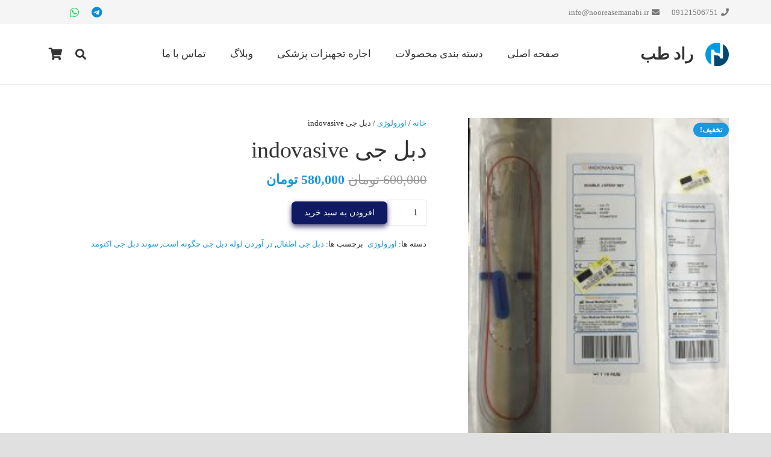

--- FILE ---
content_type: text/html; charset=UTF-8
request_url: https://nooreasemanabi.ir/product/%D8%AF%D8%A8%D9%84-%D8%AC%DB%8C-indovasive/
body_size: 27774
content:
<!DOCTYPE HTML>
<html dir="rtl" lang="fa-IR">
<head>
	<meta charset="UTF-8">
	<meta name='robots' content='index, follow, max-image-preview:large, max-snippet:-1, max-video-preview:-1' />
	<style>img:is([sizes="auto" i], [sizes^="auto," i]) { contain-intrinsic-size: 3000px 1500px }</style>
	
	<!-- This site is optimized with the Yoast SEO Premium plugin v22.7 (Yoast SEO v25.5) - https://yoast.com/wordpress/plugins/seo/ -->
	<title>دبل جی indovasive - نور آبی آسمان دبل جی indovasive</title>
	<meta name="description" content="دبل جی indovasive ساخت کشور هند موجود در سایز های 4.8 در 28 و 4 در 28 با کیفیت بسیار بالا در انواع کوتاه مدت و بلند مدت موجود است." />
	<link rel="canonical" href="https://nooreasemanabi.ir/product/دبل-جی-indovasive/" />
	<meta property="og:locale" content="fa_IR" />
	<meta property="og:type" content="article" />
	<meta property="og:title" content="دبل جی indovasive" />
	<meta property="og:description" content="دبل جی indovasive ساخت کشور هند موجود در سایز های 4.8 در 28 و 4 در 28 با کیفیت بسیار بالا در انواع کوتاه مدت و بلند مدت موجود است." />
	<meta property="og:url" content="https://nooreasemanabi.ir/product/دبل-جی-indovasive/" />
	<meta property="og:site_name" content="نور آبی آسمان" />
	<meta property="article:modified_time" content="2024-08-11T12:56:06+00:00" />
	<meta property="og:image" content="https://nooreasemanabi.ir/wp-content/uploads/2023/10/unnamed-220x300-1.jpg" />
	<meta property="og:image:width" content="220" />
	<meta property="og:image:height" content="300" />
	<meta property="og:image:type" content="image/jpeg" />
	<meta name="twitter:card" content="summary_large_image" />
	<meta name="twitter:label1" content="زمان تقریبی برای خواندن" />
	<meta name="twitter:data1" content="3 دقیقه" />
	<script type="application/ld+json" class="yoast-schema-graph">{"@context":"https://schema.org","@graph":[{"@type":"WebPage","@id":"https://nooreasemanabi.ir/product/%d8%af%d8%a8%d9%84-%d8%ac%db%8c-indovasive/","url":"https://nooreasemanabi.ir/product/%d8%af%d8%a8%d9%84-%d8%ac%db%8c-indovasive/","name":"دبل جی indovasive - نور آبی آسمان دبل جی indovasive","isPartOf":{"@id":"https://nooreasemanabi.ir/#website"},"primaryImageOfPage":{"@id":"https://nooreasemanabi.ir/product/%d8%af%d8%a8%d9%84-%d8%ac%db%8c-indovasive/#primaryimage"},"image":{"@id":"https://nooreasemanabi.ir/product/%d8%af%d8%a8%d9%84-%d8%ac%db%8c-indovasive/#primaryimage"},"thumbnailUrl":"https://nooreasemanabi.ir/wp-content/uploads/2023/10/unnamed-220x300-1.jpg","datePublished":"2023-10-10T10:38:38+00:00","dateModified":"2024-08-11T12:56:06+00:00","description":"دبل جی indovasive ساخت کشور هند موجود در سایز های 4.8 در 28 و 4 در 28 با کیفیت بسیار بالا در انواع کوتاه مدت و بلند مدت موجود است.","breadcrumb":{"@id":"https://nooreasemanabi.ir/product/%d8%af%d8%a8%d9%84-%d8%ac%db%8c-indovasive/#breadcrumb"},"inLanguage":"fa-IR","potentialAction":[{"@type":"ReadAction","target":["https://nooreasemanabi.ir/product/%d8%af%d8%a8%d9%84-%d8%ac%db%8c-indovasive/"]}]},{"@type":"ImageObject","inLanguage":"fa-IR","@id":"https://nooreasemanabi.ir/product/%d8%af%d8%a8%d9%84-%d8%ac%db%8c-indovasive/#primaryimage","url":"https://nooreasemanabi.ir/wp-content/uploads/2023/10/unnamed-220x300-1.jpg","contentUrl":"https://nooreasemanabi.ir/wp-content/uploads/2023/10/unnamed-220x300-1.jpg","width":220,"height":300,"caption":"عکس دبل جی"},{"@type":"BreadcrumbList","@id":"https://nooreasemanabi.ir/product/%d8%af%d8%a8%d9%84-%d8%ac%db%8c-indovasive/#breadcrumb","itemListElement":[{"@type":"ListItem","position":1,"name":"خانه","item":"https://nooreasemanabi.ir/"},{"@type":"ListItem","position":2,"name":"فروشگاه","item":"https://nooreasemanabi.ir/shop/"},{"@type":"ListItem","position":3,"name":"دبل جی indovasive"}]},{"@type":"WebSite","@id":"https://nooreasemanabi.ir/#website","url":"https://nooreasemanabi.ir/","name":"نور آبی آسمان","description":"فروش محصولات پزشکی و مصرفی یکبار مصرف","publisher":{"@id":"https://nooreasemanabi.ir/#/schema/person/05cf69d82191160d79d956bece491568"},"potentialAction":[{"@type":"SearchAction","target":{"@type":"EntryPoint","urlTemplate":"https://nooreasemanabi.ir/?s={search_term_string}"},"query-input":{"@type":"PropertyValueSpecification","valueRequired":true,"valueName":"search_term_string"}}],"inLanguage":"fa-IR"},{"@type":["Person","Organization"],"@id":"https://nooreasemanabi.ir/#/schema/person/05cf69d82191160d79d956bece491568","name":"admin admin","image":{"@type":"ImageObject","inLanguage":"fa-IR","@id":"https://nooreasemanabi.ir/#/schema/person/image/","url":"https://nooreasemanabi.ir/wp-content/uploads/2020/09/MONOGRAM-N.png","contentUrl":"https://nooreasemanabi.ir/wp-content/uploads/2020/09/MONOGRAM-N.png","width":564,"height":563,"caption":"admin admin"},"logo":{"@id":"https://nooreasemanabi.ir/#/schema/person/image/"}}]}</script>
	<!-- / Yoast SEO Premium plugin. -->


<link rel="alternate" type="application/rss+xml" title="نور آبی آسمان &raquo; خوراک" href="https://nooreasemanabi.ir/feed/" />
<link rel="alternate" type="application/rss+xml" title="نور آبی آسمان &raquo; خوراک دیدگاه‌ها" href="https://nooreasemanabi.ir/comments/feed/" />
<link rel="alternate" type="application/rss+xml" title="نور آبی آسمان &raquo; دبل جی indovasive خوراک دیدگاه‌ها" href="https://nooreasemanabi.ir/product/%d8%af%d8%a8%d9%84-%d8%ac%db%8c-indovasive/feed/" />
<link rel="canonical" href="https://nooreasemanabi.ir/product/%D8%AF%D8%A8%D9%84-%D8%AC%DB%8C-indovasive" />
<meta name="viewport" content="width=device-width, initial-scale=1">
<meta name="SKYPE_TOOLBAR" content="SKYPE_TOOLBAR_PARSER_COMPATIBLE">
<meta name="theme-color" content="#f5f5f5">
<meta property="og:title" content="دبل جی indovasive - نور آبی آسمان دبل جی indovasive">
<meta property="og:url" content="https://nooreasemanabi.ir/product/%D8%AF%D8%A8%D9%84-%D8%AC%DB%8C-indovasive">
<meta property="og:locale" content="fa_IR">
<meta property="og:site_name" content="نور آبی آسمان">
<meta property="og:type" content="product">
<meta property="og:image" content="https://nooreasemanabi.ir/wp-content/uploads/2023/10/unnamed-220x300-1.jpg" itemprop="image">
<script>
window._wpemojiSettings = {"baseUrl":"https:\/\/s.w.org\/images\/core\/emoji\/15.1.0\/72x72\/","ext":".png","svgUrl":"https:\/\/s.w.org\/images\/core\/emoji\/15.1.0\/svg\/","svgExt":".svg","source":{"concatemoji":"https:\/\/nooreasemanabi.ir\/wp-includes\/js\/wp-emoji-release.min.js?ver=6.8.1"}};
/*! This file is auto-generated */
!function(i,n){var o,s,e;function c(e){try{var t={supportTests:e,timestamp:(new Date).valueOf()};sessionStorage.setItem(o,JSON.stringify(t))}catch(e){}}function p(e,t,n){e.clearRect(0,0,e.canvas.width,e.canvas.height),e.fillText(t,0,0);var t=new Uint32Array(e.getImageData(0,0,e.canvas.width,e.canvas.height).data),r=(e.clearRect(0,0,e.canvas.width,e.canvas.height),e.fillText(n,0,0),new Uint32Array(e.getImageData(0,0,e.canvas.width,e.canvas.height).data));return t.every(function(e,t){return e===r[t]})}function u(e,t,n){switch(t){case"flag":return n(e,"\ud83c\udff3\ufe0f\u200d\u26a7\ufe0f","\ud83c\udff3\ufe0f\u200b\u26a7\ufe0f")?!1:!n(e,"\ud83c\uddfa\ud83c\uddf3","\ud83c\uddfa\u200b\ud83c\uddf3")&&!n(e,"\ud83c\udff4\udb40\udc67\udb40\udc62\udb40\udc65\udb40\udc6e\udb40\udc67\udb40\udc7f","\ud83c\udff4\u200b\udb40\udc67\u200b\udb40\udc62\u200b\udb40\udc65\u200b\udb40\udc6e\u200b\udb40\udc67\u200b\udb40\udc7f");case"emoji":return!n(e,"\ud83d\udc26\u200d\ud83d\udd25","\ud83d\udc26\u200b\ud83d\udd25")}return!1}function f(e,t,n){var r="undefined"!=typeof WorkerGlobalScope&&self instanceof WorkerGlobalScope?new OffscreenCanvas(300,150):i.createElement("canvas"),a=r.getContext("2d",{willReadFrequently:!0}),o=(a.textBaseline="top",a.font="600 32px Arial",{});return e.forEach(function(e){o[e]=t(a,e,n)}),o}function t(e){var t=i.createElement("script");t.src=e,t.defer=!0,i.head.appendChild(t)}"undefined"!=typeof Promise&&(o="wpEmojiSettingsSupports",s=["flag","emoji"],n.supports={everything:!0,everythingExceptFlag:!0},e=new Promise(function(e){i.addEventListener("DOMContentLoaded",e,{once:!0})}),new Promise(function(t){var n=function(){try{var e=JSON.parse(sessionStorage.getItem(o));if("object"==typeof e&&"number"==typeof e.timestamp&&(new Date).valueOf()<e.timestamp+604800&&"object"==typeof e.supportTests)return e.supportTests}catch(e){}return null}();if(!n){if("undefined"!=typeof Worker&&"undefined"!=typeof OffscreenCanvas&&"undefined"!=typeof URL&&URL.createObjectURL&&"undefined"!=typeof Blob)try{var e="postMessage("+f.toString()+"("+[JSON.stringify(s),u.toString(),p.toString()].join(",")+"));",r=new Blob([e],{type:"text/javascript"}),a=new Worker(URL.createObjectURL(r),{name:"wpTestEmojiSupports"});return void(a.onmessage=function(e){c(n=e.data),a.terminate(),t(n)})}catch(e){}c(n=f(s,u,p))}t(n)}).then(function(e){for(var t in e)n.supports[t]=e[t],n.supports.everything=n.supports.everything&&n.supports[t],"flag"!==t&&(n.supports.everythingExceptFlag=n.supports.everythingExceptFlag&&n.supports[t]);n.supports.everythingExceptFlag=n.supports.everythingExceptFlag&&!n.supports.flag,n.DOMReady=!1,n.readyCallback=function(){n.DOMReady=!0}}).then(function(){return e}).then(function(){var e;n.supports.everything||(n.readyCallback(),(e=n.source||{}).concatemoji?t(e.concatemoji):e.wpemoji&&e.twemoji&&(t(e.twemoji),t(e.wpemoji)))}))}((window,document),window._wpemojiSettings);
</script>
<style id='wp-emoji-styles-inline-css'>

	img.wp-smiley, img.emoji {
		display: inline !important;
		border: none !important;
		box-shadow: none !important;
		height: 1em !important;
		width: 1em !important;
		margin: 0 0.07em !important;
		vertical-align: -0.1em !important;
		background: none !important;
		padding: 0 !important;
	}
</style>
<link rel='stylesheet' id='contact-form-7-css' href='https://nooreasemanabi.ir/wp-content/plugins/contact-form-7/includes/css/styles.css?ver=6.1.4' media='all' />
<link rel='stylesheet' id='contact-form-7-rtl-css' href='https://nooreasemanabi.ir/wp-content/plugins/contact-form-7/includes/css/styles-rtl.css?ver=6.1.4' media='all' />
<link rel='stylesheet' id='photoswipe-css' href='https://nooreasemanabi.ir/wp-content/plugins/woocommerce/assets/css/photoswipe/photoswipe.min.css?ver=9.9.6' media='all' />
<link rel='stylesheet' id='photoswipe-default-skin-css' href='https://nooreasemanabi.ir/wp-content/plugins/woocommerce/assets/css/photoswipe/default-skin/default-skin.min.css?ver=9.9.6' media='all' />
<style id='woocommerce-inline-inline-css'>
.woocommerce form .form-row .required { visibility: visible; }
</style>
<link rel='stylesheet' id='brands-styles-css' href='https://nooreasemanabi.ir/wp-content/plugins/woocommerce/assets/css/brands.css?ver=9.9.6' media='all' />
<link rel='stylesheet' id='us-style-css' href='https://nooreasemanabi.ir/wp-content/themes/Zephyr/css/style.min.css?ver=8.36.1' media='all' />
<link rel='stylesheet' id='us-ripple-css' href='https://nooreasemanabi.ir/wp-content/themes/Zephyr/common/css/base/ripple.css?ver=8.36.1' media='all' />
<link rel='stylesheet' id='us-woocommerce-css' href='https://nooreasemanabi.ir/wp-content/themes/Zephyr/common/css/plugins/woocommerce.min.css?ver=8.36.1' media='all' />
<link rel='stylesheet' id='us-rtl-css' href='https://nooreasemanabi.ir/wp-content/themes/Zephyr/common/css/rtl.min.css?ver=8.36.1' media='all' />
<link rel='stylesheet' id='theme-style-css' href='https://nooreasemanabi.ir/wp-content/themes/Zephyr-child/style.css?ver=8.36.1' media='all' />
<link rel='stylesheet' id='bsf-Defaults-css' href='https://nooreasemanabi.ir/wp-content/uploads/smile_fonts/Defaults/Defaults.css?ver=3.19.11' media='all' />
<script src="https://nooreasemanabi.ir/wp-includes/js/jquery/jquery.min.js?ver=3.7.1" id="jquery-core-js"></script>
<script src="//nooreasemanabi.ir/wp-content/plugins/revslider/sr6/assets/js/rbtools.min.js?ver=6.7.29" async id="tp-tools-js"></script>
<script src="//nooreasemanabi.ir/wp-content/plugins/revslider/sr6/assets/js/rs6.min.js?ver=6.7.35" async id="revmin-js"></script>
<script src="https://nooreasemanabi.ir/wp-content/plugins/woocommerce/assets/js/jquery-blockui/jquery.blockUI.min.js?ver=2.7.0-wc.9.9.6" id="jquery-blockui-js" defer data-wp-strategy="defer"></script>
<script id="wc-add-to-cart-js-extra">
var wc_add_to_cart_params = {"ajax_url":"\/wp-admin\/admin-ajax.php","wc_ajax_url":"\/?wc-ajax=%%endpoint%%","i18n_view_cart":"\u0645\u0634\u0627\u0647\u062f\u0647 \u0633\u0628\u062f \u062e\u0631\u06cc\u062f","cart_url":"https:\/\/nooreasemanabi.ir\/%d8%b3%d8%a8%d8%af-%d8%ae%d8%b1%db%8c%d8%af\/","is_cart":"","cart_redirect_after_add":"no"};
</script>
<script src="https://nooreasemanabi.ir/wp-content/plugins/woocommerce/assets/js/frontend/add-to-cart.min.js?ver=9.9.6" id="wc-add-to-cart-js" defer data-wp-strategy="defer"></script>
<script src="https://nooreasemanabi.ir/wp-content/plugins/woocommerce/assets/js/zoom/jquery.zoom.min.js?ver=1.7.21-wc.9.9.6" id="zoom-js" defer data-wp-strategy="defer"></script>
<script src="https://nooreasemanabi.ir/wp-content/plugins/woocommerce/assets/js/photoswipe/photoswipe.min.js?ver=4.1.1-wc.9.9.6" id="photoswipe-js" defer data-wp-strategy="defer"></script>
<script src="https://nooreasemanabi.ir/wp-content/plugins/woocommerce/assets/js/photoswipe/photoswipe-ui-default.min.js?ver=4.1.1-wc.9.9.6" id="photoswipe-ui-default-js" defer data-wp-strategy="defer"></script>
<script id="wc-single-product-js-extra">
var wc_single_product_params = {"i18n_required_rating_text":"\u0644\u0637\u0641\u0627 \u06cc\u06a9 \u0627\u0645\u062a\u06cc\u0627\u0632 \u0631\u0627 \u0627\u0646\u062a\u062e\u0627\u0628 \u06a9\u0646\u06cc\u062f","i18n_rating_options":["\u06f1 \u0627\u0632 \u06f5 \u0633\u062a\u0627\u0631\u0647","\u06f2 \u0627\u0632 \u06f5 \u0633\u062a\u0627\u0631\u0647","\u06f3 \u0627\u0632 \u06f5 \u0633\u062a\u0627\u0631\u0647","\u06f4 \u0627\u0632 \u06f5 \u0633\u062a\u0627\u0631\u0647","\u06f5 \u0627\u0632 \u06f5 \u0633\u062a\u0627\u0631\u0647"],"i18n_product_gallery_trigger_text":"\u0645\u0634\u0627\u0647\u062f\u0647 \u06af\u0627\u0644\u0631\u06cc \u062a\u0635\u0627\u0648\u06cc\u0631 \u0628\u0647 \u0635\u0648\u0631\u062a \u062a\u0645\u0627\u0645 \u0635\u0641\u062d\u0647","review_rating_required":"yes","flexslider":{"rtl":true,"animation":"slide","smoothHeight":true,"directionNav":false,"controlNav":"thumbnails","slideshow":false,"animationSpeed":500,"animationLoop":false,"allowOneSlide":false},"zoom_enabled":"1","zoom_options":[],"photoswipe_enabled":"1","photoswipe_options":{"shareEl":false,"closeOnScroll":false,"history":false,"hideAnimationDuration":0,"showAnimationDuration":0},"flexslider_enabled":"1"};
</script>
<script src="https://nooreasemanabi.ir/wp-content/plugins/woocommerce/assets/js/frontend/single-product.min.js?ver=9.9.6" id="wc-single-product-js" defer data-wp-strategy="defer"></script>
<script src="https://nooreasemanabi.ir/wp-content/plugins/woocommerce/assets/js/js-cookie/js.cookie.min.js?ver=2.1.4-wc.9.9.6" id="js-cookie-js" defer data-wp-strategy="defer"></script>
<script id="woocommerce-js-extra">
var woocommerce_params = {"ajax_url":"\/wp-admin\/admin-ajax.php","wc_ajax_url":"\/?wc-ajax=%%endpoint%%","i18n_password_show":"\u0646\u0645\u0627\u06cc\u0634 \u0631\u0645\u0632 \u0639\u0628\u0648\u0631","i18n_password_hide":"\u0645\u062e\u0641\u06cc\u200c\u0633\u0627\u0632\u06cc \u0631\u0645\u0632 \u0639\u0628\u0648\u0631"};
</script>
<script src="https://nooreasemanabi.ir/wp-content/plugins/woocommerce/assets/js/frontend/woocommerce.min.js?ver=9.9.6" id="woocommerce-js" defer data-wp-strategy="defer"></script>
<link rel="https://api.w.org/" href="https://nooreasemanabi.ir/wp-json/" /><link rel="alternate" title="JSON" type="application/json" href="https://nooreasemanabi.ir/wp-json/wp/v2/product/8597" /><link rel="EditURI" type="application/rsd+xml" title="RSD" href="https://nooreasemanabi.ir/xmlrpc.php?rsd" />
<meta name="generator" content="WordPress 6.8.1" />
<meta name="generator" content="WooCommerce 9.9.6" />
<link rel='shortlink' href='https://nooreasemanabi.ir/?p=8597' />
<link rel="alternate" title="oEmbed (JSON)" type="application/json+oembed" href="https://nooreasemanabi.ir/wp-json/oembed/1.0/embed?url=https%3A%2F%2Fnooreasemanabi.ir%2Fproduct%2F%25d8%25af%25d8%25a8%25d9%2584-%25d8%25ac%25db%258c-indovasive%2F" />
<link rel="alternate" title="oEmbed (XML)" type="text/xml+oembed" href="https://nooreasemanabi.ir/wp-json/oembed/1.0/embed?url=https%3A%2F%2Fnooreasemanabi.ir%2Fproduct%2F%25d8%25af%25d8%25a8%25d9%2584-%25d8%25ac%25db%258c-indovasive%2F&#038;format=xml" />
		<script id="us_add_no_touch">
			if ( ! /Android|webOS|iPhone|iPad|iPod|BlackBerry|IEMobile|Opera Mini/i.test( navigator.userAgent ) ) {
				document.documentElement.classList.add( "no-touch" );
			}
		</script>
				<script id="us_color_scheme_switch_class">
			if ( document.cookie.includes( "us_color_scheme_switch_is_on=true" ) ) {
				document.documentElement.classList.add( "us-color-scheme-on" );
			}
		</script>
			<noscript><style>.woocommerce-product-gallery{ opacity: 1 !important; }</style></noscript>
	<style>.recentcomments a{display:inline !important;padding:0 !important;margin:0 !important;}</style><meta name="generator" content="Powered by WPBakery Page Builder - drag and drop page builder for WordPress."/>
<meta name="generator" content="Powered by Slider Revolution 6.7.35 - responsive, Mobile-Friendly Slider Plugin for WordPress with comfortable drag and drop interface." />
<link rel="icon" href="https://nooreasemanabi.ir/wp-content/uploads/2020/09/cropped-MONOGRAM-N-32x32.png" sizes="32x32" />
<link rel="icon" href="https://nooreasemanabi.ir/wp-content/uploads/2020/09/cropped-MONOGRAM-N-192x192.png" sizes="192x192" />
<link rel="apple-touch-icon" href="https://nooreasemanabi.ir/wp-content/uploads/2020/09/cropped-MONOGRAM-N-180x180.png" />
<meta name="msapplication-TileImage" content="https://nooreasemanabi.ir/wp-content/uploads/2020/09/cropped-MONOGRAM-N-270x270.png" />
<script>function setREVStartSize(e){
			//window.requestAnimationFrame(function() {
				window.RSIW = window.RSIW===undefined ? window.innerWidth : window.RSIW;
				window.RSIH = window.RSIH===undefined ? window.innerHeight : window.RSIH;
				try {
					var pw = document.getElementById(e.c).parentNode.offsetWidth,
						newh;
					pw = pw===0 || isNaN(pw) || (e.l=="fullwidth" || e.layout=="fullwidth") ? window.RSIW : pw;
					e.tabw = e.tabw===undefined ? 0 : parseInt(e.tabw);
					e.thumbw = e.thumbw===undefined ? 0 : parseInt(e.thumbw);
					e.tabh = e.tabh===undefined ? 0 : parseInt(e.tabh);
					e.thumbh = e.thumbh===undefined ? 0 : parseInt(e.thumbh);
					e.tabhide = e.tabhide===undefined ? 0 : parseInt(e.tabhide);
					e.thumbhide = e.thumbhide===undefined ? 0 : parseInt(e.thumbhide);
					e.mh = e.mh===undefined || e.mh=="" || e.mh==="auto" ? 0 : parseInt(e.mh,0);
					if(e.layout==="fullscreen" || e.l==="fullscreen")
						newh = Math.max(e.mh,window.RSIH);
					else{
						e.gw = Array.isArray(e.gw) ? e.gw : [e.gw];
						for (var i in e.rl) if (e.gw[i]===undefined || e.gw[i]===0) e.gw[i] = e.gw[i-1];
						e.gh = e.el===undefined || e.el==="" || (Array.isArray(e.el) && e.el.length==0)? e.gh : e.el;
						e.gh = Array.isArray(e.gh) ? e.gh : [e.gh];
						for (var i in e.rl) if (e.gh[i]===undefined || e.gh[i]===0) e.gh[i] = e.gh[i-1];
											
						var nl = new Array(e.rl.length),
							ix = 0,
							sl;
						e.tabw = e.tabhide>=pw ? 0 : e.tabw;
						e.thumbw = e.thumbhide>=pw ? 0 : e.thumbw;
						e.tabh = e.tabhide>=pw ? 0 : e.tabh;
						e.thumbh = e.thumbhide>=pw ? 0 : e.thumbh;
						for (var i in e.rl) nl[i] = e.rl[i]<window.RSIW ? 0 : e.rl[i];
						sl = nl[0];
						for (var i in nl) if (sl>nl[i] && nl[i]>0) { sl = nl[i]; ix=i;}
						var m = pw>(e.gw[ix]+e.tabw+e.thumbw) ? 1 : (pw-(e.tabw+e.thumbw)) / (e.gw[ix]);
						newh =  (e.gh[ix] * m) + (e.tabh + e.thumbh);
					}
					var el = document.getElementById(e.c);
					if (el!==null && el) el.style.height = newh+"px";
					el = document.getElementById(e.c+"_wrapper");
					if (el!==null && el) {
						el.style.height = newh+"px";
						el.style.display = "block";
					}
				} catch(e){
					console.log("Failure at Presize of Slider:" + e)
				}
			//});
		  };</script>
<noscript><style> .wpb_animate_when_almost_visible { opacity: 1; }</style></noscript>		<style id="us-icon-fonts">@font-face{font-display:block;font-style:normal;font-family:"fontawesome";font-weight:900;src:url("https://nooreasemanabi.ir/wp-content/themes/Zephyr/fonts/fa-solid-900.woff2?ver=8.36.1") format("woff2")}.fas{font-family:"fontawesome";font-weight:900}@font-face{font-display:block;font-style:normal;font-family:"fontawesome";font-weight:400;src:url("https://nooreasemanabi.ir/wp-content/themes/Zephyr/fonts/fa-regular-400.woff2?ver=8.36.1") format("woff2")}.far{font-family:"fontawesome";font-weight:400}@font-face{font-display:block;font-style:normal;font-family:"Font Awesome 5 Brands";font-weight:400;src:url("https://nooreasemanabi.ir/wp-content/themes/Zephyr/fonts/fa-brands-400.woff2?ver=8.36.1") format("woff2")}.fab{font-family:"Font Awesome 5 Brands";font-weight:400}@font-face{font-display:block;font-style:normal;font-family:"Material Icons";font-weight:400;src:url("https://nooreasemanabi.ir/wp-content/themes/Zephyr/fonts/material-icons.woff2?ver=8.36.1") format("woff2")}.material-icons{font-family:"Material Icons";font-weight:400}</style>
				<style id="us-theme-options-css">:root{--color-header-middle-bg:#ffffff;--color-header-middle-bg-grad:#ffffff;--color-header-middle-text:#333333;--color-header-middle-text-hover:#1b98e0;--color-header-transparent-bg:transparent;--color-header-transparent-bg-grad:transparent;--color-header-transparent-text:#ffffff;--color-header-transparent-text-hover:#ffffff;--color-chrome-toolbar:#f5f5f5;--color-header-top-bg:#f5f5f5;--color-header-top-bg-grad:#f5f5f5;--color-header-top-text:#777777;--color-header-top-text-hover:#1b98e0;--color-header-top-transparent-bg:rgba(0,0,0,0.2);--color-header-top-transparent-bg-grad:rgba(0,0,0,0.2);--color-header-top-transparent-text:rgba(255,255,255,0.66);--color-header-top-transparent-text-hover:#fff;--color-content-bg:#ffffff;--color-content-bg-grad:#ffffff;--color-content-bg-alt:#f2f2f2;--color-content-bg-alt-grad:#f2f2f2;--color-content-border:#e5e5e5;--color-content-heading:#333333;--color-content-heading-grad:#333333;--color-content-text:#333333;--color-content-link:#1b98e0;--color-content-link-hover:#004e7a;--color-content-primary:#1b98e0;--color-content-primary-grad:#1b98e0;--color-content-secondary:#004e7a;--color-content-secondary-grad:#004e7a;--color-content-faded:#999999;--color-content-overlay:rgba(0,0,0,0.75);--color-content-overlay-grad:rgba(0,0,0,0.75);--color-alt-content-bg:#f2f2f2;--color-alt-content-bg-grad:#f2f2f2;--color-alt-content-bg-alt:#ffffff;--color-alt-content-bg-alt-grad:#ffffff;--color-alt-content-border:#dddddd;--color-alt-content-heading:#333333;--color-alt-content-heading-grad:#333333;--color-alt-content-text:#333333;--color-alt-content-link:#1b98e0;--color-alt-content-link-hover:#004e7a;--color-alt-content-primary:#1b98e0;--color-alt-content-primary-grad:#1b98e0;--color-alt-content-secondary:#004e7a;--color-alt-content-secondary-grad:#004e7a;--color-alt-content-faded:#999999;--color-alt-content-overlay:rgba(27,152,224,0.85);--color-alt-content-overlay-grad:rgba(27,152,224,0.85);--color-footer-bg:#ffffff;--color-footer-bg-grad:#ffffff;--color-footer-bg-alt:#f2f2f2;--color-footer-bg-alt-grad:#f2f2f2;--color-footer-border:#e5e5e5;--color-footer-heading:#fff;--color-footer-heading-grad:#fff;--color-footer-text:#777777;--color-footer-link:#1b98e0;--color-footer-link-hover:#004e7a;--color-subfooter-bg:#333333;--color-subfooter-bg-grad:#333333;--color-subfooter-bg-alt:#292929;--color-subfooter-bg-alt-grad:#292929;--color-subfooter-border:#444444;--color-subfooter-heading:#e3e7f0;--color-subfooter-heading-grad:#e3e7f0;--color-subfooter-text:#999999;--color-subfooter-link:#e5e5e5;--color-subfooter-link-hover:#1b98e0;--color-content-primary-faded:rgba(27,152,224,0.15);--box-shadow:0 5px 15px rgba(0,0,0,.15);--box-shadow-up:0 -5px 15px rgba(0,0,0,.15);--site-canvas-width:1300px;--site-content-width:1140px;--site-sidebar-width:27.66%;--text-block-margin-bottom:1.5rem;--focus-outline-width:2px}:root{--font-family:IRANSansWeb_Bold;--font-size:14px;--line-height:24px;--font-weight:400;--bold-font-weight:700;--h1-font-family:IRANSansWeb_Black;--h1-font-size:38px;--h1-line-height:1.4;--h1-font-weight:400;--h1-bold-font-weight:700;--h1-text-transform:none;--h1-font-style:normal;--h1-letter-spacing:-0.01em;--h1-margin-bottom:1.5rem;--h2-font-family:IRANSansWeb_Bold;--h2-font-size:33px;--h2-line-height:1.4;--h2-font-weight:var(--h1-font-weight);--h2-bold-font-weight:var(--h1-bold-font-weight);--h2-text-transform:var(--h1-text-transform);--h2-font-style:var(--h1-font-style);--h2-letter-spacing:-0.05em;--h2-margin-bottom:1.5rem;--h3-font-family:IRANSansWeb_Bold;--h3-font-size:26px;--h3-line-height:1.4;--h3-font-weight:100;--h3-bold-font-weight:var(--h1-bold-font-weight);--h3-text-transform:var(--h1-text-transform);--h3-font-style:var(--h1-font-style);--h3-letter-spacing:0em;--h3-margin-bottom:1.5rem;--h4-font-family:IRANSansWeb_Bold;--h4-font-size:24px;--h4-line-height:1.38;--h4-font-weight:var(--h1-font-weight);--h4-bold-font-weight:var(--h1-bold-font-weight);--h4-text-transform:var(--h1-text-transform);--h4-font-style:var(--h1-font-style);--h4-letter-spacing:0em;--h4-margin-bottom:1.5rem;--h5-font-family:IRANSansWeb_Bold;--h5-font-size:20px;--h5-line-height:1.4;--h5-font-weight:var(--h1-font-weight);--h5-bold-font-weight:var(--h1-bold-font-weight);--h5-text-transform:var(--h1-text-transform);--h5-font-style:var(--h1-font-style);--h5-letter-spacing:-0.04em;--h5-margin-bottom:1.5rem;--h6-font-family:IRANSansWeb_Bold;--h6-font-size:18px;--h6-line-height:1.4;--h6-font-weight:var(--h1-font-weight);--h6-bold-font-weight:var(--h1-bold-font-weight);--h6-text-transform:var(--h1-text-transform);--h6-font-style:var(--h1-font-style);--h6-letter-spacing:0em;--h6-margin-bottom:1.5rem}@media (max-width:600px){:root{--font-size:15px;--line-height:26px;--h1-font-size:30px;--h2-font-size:26px;--h3-font-size:22px;--h4-font-size:20px;--h5-font-size:18px;--h6-font-size:16px}}h1{font-family:var(--h1-font-family,inherit);font-weight:var(--h1-font-weight,inherit);font-size:var(--h1-font-size,inherit);font-style:var(--h1-font-style,inherit);line-height:var(--h1-line-height,1.4);letter-spacing:var(--h1-letter-spacing,inherit);text-transform:var(--h1-text-transform,inherit);margin-bottom:var(--h1-margin-bottom,1.5rem)}h1>strong{font-weight:var(--h1-bold-font-weight,bold)}h2{font-family:var(--h2-font-family,inherit);font-weight:var(--h2-font-weight,inherit);font-size:var(--h2-font-size,inherit);font-style:var(--h2-font-style,inherit);line-height:var(--h2-line-height,1.4);letter-spacing:var(--h2-letter-spacing,inherit);text-transform:var(--h2-text-transform,inherit);margin-bottom:var(--h2-margin-bottom,1.5rem)}h2>strong{font-weight:var(--h2-bold-font-weight,bold)}h3{font-family:var(--h3-font-family,inherit);font-weight:var(--h3-font-weight,inherit);font-size:var(--h3-font-size,inherit);font-style:var(--h3-font-style,inherit);line-height:var(--h3-line-height,1.4);letter-spacing:var(--h3-letter-spacing,inherit);text-transform:var(--h3-text-transform,inherit);margin-bottom:var(--h3-margin-bottom,1.5rem)}h3>strong{font-weight:var(--h3-bold-font-weight,bold)}h4{font-family:var(--h4-font-family,inherit);font-weight:var(--h4-font-weight,inherit);font-size:var(--h4-font-size,inherit);font-style:var(--h4-font-style,inherit);line-height:var(--h4-line-height,1.4);letter-spacing:var(--h4-letter-spacing,inherit);text-transform:var(--h4-text-transform,inherit);margin-bottom:var(--h4-margin-bottom,1.5rem)}h4>strong{font-weight:var(--h4-bold-font-weight,bold)}h5{font-family:var(--h5-font-family,inherit);font-weight:var(--h5-font-weight,inherit);font-size:var(--h5-font-size,inherit);font-style:var(--h5-font-style,inherit);line-height:var(--h5-line-height,1.4);letter-spacing:var(--h5-letter-spacing,inherit);text-transform:var(--h5-text-transform,inherit);margin-bottom:var(--h5-margin-bottom,1.5rem)}h5>strong{font-weight:var(--h5-bold-font-weight,bold)}h6{font-family:var(--h6-font-family,inherit);font-weight:var(--h6-font-weight,inherit);font-size:var(--h6-font-size,inherit);font-style:var(--h6-font-style,inherit);line-height:var(--h6-line-height,1.4);letter-spacing:var(--h6-letter-spacing,inherit);text-transform:var(--h6-text-transform,inherit);margin-bottom:var(--h6-margin-bottom,1.5rem)}h6>strong{font-weight:var(--h6-bold-font-weight,bold)}body{background:#e0e0e0}@media (max-width:1210px){.l-main .aligncenter{max-width:calc(100vw - 5rem)}}@media (min-width:1381px){body.usb_preview .hide_on_default{opacity:0.25!important}.vc_hidden-lg,body:not(.usb_preview) .hide_on_default{display:none!important}.default_align_left{text-align:left;justify-content:flex-start}.default_align_right{text-align:right;justify-content:flex-end}.default_align_center{text-align:center;justify-content:center}.w-hwrapper.default_align_center>*{margin-left:calc( var(--hwrapper-gap,1.2rem) / 2 );margin-right:calc( var(--hwrapper-gap,1.2rem) / 2 )}.default_align_justify{justify-content:space-between}.w-hwrapper>.default_align_justify,.default_align_justify>.w-btn{width:100%}*:not(.w-hwrapper)>.w-btn-wrapper:not([class*="default_align_none"]):not(.align_none){display:block;margin-inline-end:0}}@media (min-width:1025px) and (max-width:1380px){body.usb_preview .hide_on_laptops{opacity:0.25!important}.vc_hidden-md,body:not(.usb_preview) .hide_on_laptops{display:none!important}.laptops_align_left{text-align:left;justify-content:flex-start}.laptops_align_right{text-align:right;justify-content:flex-end}.laptops_align_center{text-align:center;justify-content:center}.w-hwrapper.laptops_align_center>*{margin-left:calc( var(--hwrapper-gap,1.2rem) / 2 );margin-right:calc( var(--hwrapper-gap,1.2rem) / 2 )}.laptops_align_justify{justify-content:space-between}.w-hwrapper>.laptops_align_justify,.laptops_align_justify>.w-btn{width:100%}*:not(.w-hwrapper)>.w-btn-wrapper:not([class*="laptops_align_none"]):not(.align_none){display:block;margin-inline-end:0}.g-cols.via_grid[style*="--laptops-columns-gap"]{gap:var(--laptops-columns-gap,3rem)}}@media (min-width:601px) and (max-width:1024px){body.usb_preview .hide_on_tablets{opacity:0.25!important}.vc_hidden-sm,body:not(.usb_preview) .hide_on_tablets{display:none!important}.tablets_align_left{text-align:left;justify-content:flex-start}.tablets_align_right{text-align:right;justify-content:flex-end}.tablets_align_center{text-align:center;justify-content:center}.w-hwrapper.tablets_align_center>*{margin-left:calc( var(--hwrapper-gap,1.2rem) / 2 );margin-right:calc( var(--hwrapper-gap,1.2rem) / 2 )}.tablets_align_justify{justify-content:space-between}.w-hwrapper>.tablets_align_justify,.tablets_align_justify>.w-btn{width:100%}*:not(.w-hwrapper)>.w-btn-wrapper:not([class*="tablets_align_none"]):not(.align_none){display:block;margin-inline-end:0}.g-cols.via_grid[style*="--tablets-columns-gap"]{gap:var(--tablets-columns-gap,3rem)}}@media (max-width:600px){body.usb_preview .hide_on_mobiles{opacity:0.25!important}.vc_hidden-xs,body:not(.usb_preview) .hide_on_mobiles{display:none!important}.mobiles_align_left{text-align:left;justify-content:flex-start}.mobiles_align_right{text-align:right;justify-content:flex-end}.mobiles_align_center{text-align:center;justify-content:center}.w-hwrapper.mobiles_align_center>*{margin-left:calc( var(--hwrapper-gap,1.2rem) / 2 );margin-right:calc( var(--hwrapper-gap,1.2rem) / 2 )}.mobiles_align_justify{justify-content:space-between}.w-hwrapper>.mobiles_align_justify,.mobiles_align_justify>.w-btn{width:100%}.w-hwrapper.stack_on_mobiles{display:block}.w-hwrapper.stack_on_mobiles>:not(script){display:block;margin:0 0 var(--hwrapper-gap,1.2rem)}.w-hwrapper.stack_on_mobiles>:last-child{margin-bottom:0}*:not(.w-hwrapper)>.w-btn-wrapper:not([class*="mobiles_align_none"]):not(.align_none){display:block;margin-inline-end:0}.g-cols.via_grid[style*="--mobiles-columns-gap"]{gap:var(--mobiles-columns-gap,1.5rem)}}@media (max-width:600px){.g-cols.type_default>div[class*="vc_col-xs-"]{margin-top:1rem;margin-bottom:1rem}.g-cols>div:not([class*="vc_col-xs-"]){width:100%;margin:0 0 1.5rem}.g-cols.reversed>div:last-of-type{order:-1}.g-cols.type_boxes>div,.g-cols.reversed>div:first-child,.g-cols:not(.reversed)>div:last-child,.g-cols>div.has_bg_color{margin-bottom:0}.vc_col-xs-1{width:8.3333%}.vc_col-xs-2{width:16.6666%}.vc_col-xs-1\/5{width:20%}.vc_col-xs-3{width:25%}.vc_col-xs-4{width:33.3333%}.vc_col-xs-2\/5{width:40%}.vc_col-xs-5{width:41.6666%}.vc_col-xs-6{width:50%}.vc_col-xs-7{width:58.3333%}.vc_col-xs-3\/5{width:60%}.vc_col-xs-8{width:66.6666%}.vc_col-xs-9{width:75%}.vc_col-xs-4\/5{width:80%}.vc_col-xs-10{width:83.3333%}.vc_col-xs-11{width:91.6666%}.vc_col-xs-12{width:100%}.vc_col-xs-offset-0{margin-right:0}.vc_col-xs-offset-1{margin-right:8.3333%}.vc_col-xs-offset-2{margin-right:16.6666%}.vc_col-xs-offset-1\/5{margin-right:20%}.vc_col-xs-offset-3{margin-right:25%}.vc_col-xs-offset-4{margin-right:33.3333%}.vc_col-xs-offset-2\/5{margin-right:40%}.vc_col-xs-offset-5{margin-right:41.6666%}.vc_col-xs-offset-6{margin-right:50%}.vc_col-xs-offset-7{margin-right:58.3333%}.vc_col-xs-offset-3\/5{margin-right:60%}.vc_col-xs-offset-8{margin-right:66.6666%}.vc_col-xs-offset-9{margin-right:75%}.vc_col-xs-offset-4\/5{margin-right:80%}.vc_col-xs-offset-10{margin-right:83.3333%}.vc_col-xs-offset-11{margin-right:91.6666%}.vc_col-xs-offset-12{margin-right:100%}}@media (min-width:601px){.vc_col-sm-1{width:8.3333%}.vc_col-sm-2{width:16.6666%}.vc_col-sm-1\/5{width:20%}.vc_col-sm-3{width:25%}.vc_col-sm-4{width:33.3333%}.vc_col-sm-2\/5{width:40%}.vc_col-sm-5{width:41.6666%}.vc_col-sm-6{width:50%}.vc_col-sm-7{width:58.3333%}.vc_col-sm-3\/5{width:60%}.vc_col-sm-8{width:66.6666%}.vc_col-sm-9{width:75%}.vc_col-sm-4\/5{width:80%}.vc_col-sm-10{width:83.3333%}.vc_col-sm-11{width:91.6666%}.vc_col-sm-12{width:100%}.vc_col-sm-offset-0{margin-right:0}.vc_col-sm-offset-1{margin-right:8.3333%}.vc_col-sm-offset-2{margin-right:16.6666%}.vc_col-sm-offset-1\/5{margin-right:20%}.vc_col-sm-offset-3{margin-right:25%}.vc_col-sm-offset-4{margin-right:33.3333%}.vc_col-sm-offset-2\/5{margin-right:40%}.vc_col-sm-offset-5{margin-right:41.6666%}.vc_col-sm-offset-6{margin-right:50%}.vc_col-sm-offset-7{margin-right:58.3333%}.vc_col-sm-offset-3\/5{margin-right:60%}.vc_col-sm-offset-8{margin-right:66.6666%}.vc_col-sm-offset-9{margin-right:75%}.vc_col-sm-offset-4\/5{margin-right:80%}.vc_col-sm-offset-10{margin-right:83.3333%}.vc_col-sm-offset-11{margin-right:91.6666%}.vc_col-sm-offset-12{margin-right:100%}}@media (min-width:1025px){.vc_col-md-1{width:8.3333%}.vc_col-md-2{width:16.6666%}.vc_col-md-1\/5{width:20%}.vc_col-md-3{width:25%}.vc_col-md-4{width:33.3333%}.vc_col-md-2\/5{width:40%}.vc_col-md-5{width:41.6666%}.vc_col-md-6{width:50%}.vc_col-md-7{width:58.3333%}.vc_col-md-3\/5{width:60%}.vc_col-md-8{width:66.6666%}.vc_col-md-9{width:75%}.vc_col-md-4\/5{width:80%}.vc_col-md-10{width:83.3333%}.vc_col-md-11{width:91.6666%}.vc_col-md-12{width:100%}.vc_col-md-offset-0{margin-right:0}.vc_col-md-offset-1{margin-right:8.3333%}.vc_col-md-offset-2{margin-right:16.6666%}.vc_col-md-offset-1\/5{margin-right:20%}.vc_col-md-offset-3{margin-right:25%}.vc_col-md-offset-4{margin-right:33.3333%}.vc_col-md-offset-2\/5{margin-right:40%}.vc_col-md-offset-5{margin-right:41.6666%}.vc_col-md-offset-6{margin-right:50%}.vc_col-md-offset-7{margin-right:58.3333%}.vc_col-md-offset-3\/5{margin-right:60%}.vc_col-md-offset-8{margin-right:66.6666%}.vc_col-md-offset-9{margin-right:75%}.vc_col-md-offset-4\/5{margin-right:80%}.vc_col-md-offset-10{margin-right:83.3333%}.vc_col-md-offset-11{margin-right:91.6666%}.vc_col-md-offset-12{margin-right:100%}}@media (min-width:1381px){.vc_col-lg-1{width:8.3333%}.vc_col-lg-2{width:16.6666%}.vc_col-lg-1\/5{width:20%}.vc_col-lg-3{width:25%}.vc_col-lg-4{width:33.3333%}.vc_col-lg-2\/5{width:40%}.vc_col-lg-5{width:41.6666%}.vc_col-lg-6{width:50%}.vc_col-lg-7{width:58.3333%}.vc_col-lg-3\/5{width:60%}.vc_col-lg-8{width:66.6666%}.vc_col-lg-9{width:75%}.vc_col-lg-4\/5{width:80%}.vc_col-lg-10{width:83.3333%}.vc_col-lg-11{width:91.6666%}.vc_col-lg-12{width:100%}.vc_col-lg-offset-0{margin-right:0}.vc_col-lg-offset-1{margin-right:8.3333%}.vc_col-lg-offset-2{margin-right:16.6666%}.vc_col-lg-offset-1\/5{margin-right:20%}.vc_col-lg-offset-3{margin-right:25%}.vc_col-lg-offset-4{margin-right:33.3333%}.vc_col-lg-offset-2\/5{margin-right:40%}.vc_col-lg-offset-5{margin-right:41.6666%}.vc_col-lg-offset-6{margin-right:50%}.vc_col-lg-offset-7{margin-right:58.3333%}.vc_col-lg-offset-3\/5{margin-right:60%}.vc_col-lg-offset-8{margin-right:66.6666%}.vc_col-lg-offset-9{margin-right:75%}.vc_col-lg-offset-4\/5{margin-right:80%}.vc_col-lg-offset-10{margin-right:83.3333%}.vc_col-lg-offset-11{margin-right:91.6666%}.vc_col-lg-offset-12{margin-right:100%}}@media (min-width:601px) and (max-width:1024px){.g-cols.via_flex.type_default>div[class*="vc_col-md-"],.g-cols.via_flex.type_default>div[class*="vc_col-lg-"]{margin-top:1rem;margin-bottom:1rem}}@media (min-width:1025px) and (max-width:1380px){.g-cols.via_flex.type_default>div[class*="vc_col-lg-"]{margin-top:1rem;margin-bottom:1rem}}@media (max-width:767px){.l-canvas{overflow:hidden}.g-cols.stacking_default.reversed>div:last-of-type{order:-1}.g-cols.stacking_default.via_flex>div:not([class*="vc_col-xs"]){width:100%;margin:0 0 1.5rem}.g-cols.stacking_default.via_grid.mobiles-cols_1{grid-template-columns:100%}.g-cols.stacking_default.via_flex.type_boxes>div,.g-cols.stacking_default.via_flex.reversed>div:first-child,.g-cols.stacking_default.via_flex:not(.reversed)>div:last-child,.g-cols.stacking_default.via_flex>div.has_bg_color{margin-bottom:0}.g-cols.stacking_default.via_flex.type_default>.wpb_column.stretched{margin-left:-1rem;margin-right:-1rem}.g-cols.stacking_default.via_grid.mobiles-cols_1>.wpb_column.stretched,.g-cols.stacking_default.via_flex.type_boxes>.wpb_column.stretched{margin-left:-2.5rem;margin-right:-2.5rem;width:auto}.vc_column-inner.type_sticky>.wpb_wrapper,.vc_column_container.type_sticky>.vc_column-inner{top:0!important}}@media (min-width:768px){body:not(.rtl) .l-section.for_sidebar.at_left>div>.l-sidebar,.rtl .l-section.for_sidebar.at_right>div>.l-sidebar{order:-1}.vc_column_container.type_sticky>.vc_column-inner,.vc_column-inner.type_sticky>.wpb_wrapper{position:-webkit-sticky;position:sticky}.l-section.type_sticky{position:-webkit-sticky;position:sticky;top:0;z-index:11;transition:top 0.3s cubic-bezier(.78,.13,.15,.86) 0.1s}.header_hor .l-header.post_fixed.sticky_auto_hide{z-index:12}.admin-bar .l-section.type_sticky{top:32px}.l-section.type_sticky>.l-section-h{transition:padding-top 0.3s}.header_hor .l-header.pos_fixed:not(.down)~.l-main .l-section.type_sticky:not(:first-of-type){top:var(--header-sticky-height)}.admin-bar.header_hor .l-header.pos_fixed:not(.down)~.l-main .l-section.type_sticky:not(:first-of-type){top:calc( var(--header-sticky-height) + 32px )}.header_hor .l-header.pos_fixed.sticky:not(.down)~.l-main .l-section.type_sticky:first-of-type>.l-section-h{padding-top:var(--header-sticky-height)}.header_hor.headerinpos_bottom .l-header.pos_fixed.sticky:not(.down)~.l-main .l-section.type_sticky:first-of-type>.l-section-h{padding-bottom:var(--header-sticky-height)!important}}@media screen and (min-width:1210px){.g-cols.via_flex.type_default>.wpb_column.stretched:first-of-type{margin-inline-start:min( calc( var(--site-content-width) / 2 + 0px / 2 + 1.5rem - 50vw),-1rem )}.g-cols.via_flex.type_default>.wpb_column.stretched:last-of-type{margin-inline-end:min( calc( var(--site-content-width) / 2 + 0px / 2 + 1.5rem - 50vw),-1rem )}.l-main .alignfull, .w-separator.width_screen,.g-cols.via_grid>.wpb_column.stretched:first-of-type,.g-cols.via_flex.type_boxes>.wpb_column.stretched:first-of-type{margin-inline-start:min( calc( var(--site-content-width) / 2 + 0px / 2 - 50vw ),-2.5rem )}.l-main .alignfull, .w-separator.width_screen,.g-cols.via_grid>.wpb_column.stretched:last-of-type,.g-cols.via_flex.type_boxes>.wpb_column.stretched:last-of-type{margin-inline-end:min( calc( var(--site-content-width) / 2 + 0px / 2 - 50vw ),-2.5rem )}}@media (max-width:600px){.w-form-row.for_submit[style*=btn-size-mobiles] .w-btn{font-size:var(--btn-size-mobiles)!important}}:focus-visible,input[type=checkbox]:focus-visible + i,input[type=checkbox]:focus-visible~.w-color-switch-box,.w-nav-arrow:focus-visible::before,.woocommerce-mini-cart-item:has(:focus-visible){outline-width:var(--focus-outline-width,2px );outline-style:solid;outline-offset:2px;outline-color:var(--color-content-primary)}.w-toplink,.w-header-show{background:rgba(0,0,0,0.3)}.no-touch .w-toplink.active:hover,.no-touch .w-header-show:hover{background:var(--color-content-primary-grad)}button[type=submit]:not(.w-btn),input[type=submit]:not(.w-btn),.woocommerce .button.alt,.woocommerce .button.checkout,.woocommerce .button.add_to_cart_button,.us-nav-style_1>*,.navstyle_1>.owl-nav button,.us-btn-style_1{font-family:var(--font-family);font-size:1rem;line-height:1.2!important;font-weight:400;font-style:normal;text-transform:uppercase;letter-spacing:0em;border-radius:0.5em;padding:0.8em 1.5em;background:#0f1a63;border-color:transparent;color:#ffffff!important;box-shadow:0 0.3em 0.6em 0 rgba(18,11,79,0.7)}button[type=submit]:not(.w-btn):before,input[type=submit]:not(.w-btn),.woocommerce .button.alt:before,.woocommerce .button.checkout:before,.woocommerce .button.add_to_cart_button:before,.us-nav-style_1>*:before,.navstyle_1>.owl-nav button:before,.us-btn-style_1:before{border-width:2px}.no-touch button[type=submit]:not(.w-btn):hover,.no-touch input[type=submit]:not(.w-btn):hover,.no-touch .woocommerce .button.alt:hover,.no-touch .woocommerce .button.checkout:hover,.no-touch .woocommerce .button.add_to_cart_button:hover,.us-nav-style_1>span.current,.no-touch .us-nav-style_1>a:hover,.no-touch .navstyle_1>.owl-nav button:hover,.no-touch .us-btn-style_1:hover{box-shadow:0 0.25em 0.5em 0 rgba(0,0,0,0.2);background:#f7f7f7;border-color:transparent;color:#0f1a63!important}.us-nav-style_1>*{min-width:calc(1.2em + 2 * 0.8em)}.woocommerce .button,.woocommerce .actions .button,.us-nav-style_2>*,.navstyle_2>.owl-nav button,.us-btn-style_2{font-family:var(--font-family);font-size:1rem;line-height:1.2!important;font-weight:400;font-style:normal;text-transform:uppercase;letter-spacing:0em;border-radius:0.2em;padding:0.8em 1.5em;background:#e0e0e0;border-color:transparent;color:#424242!important;box-shadow:0 0.1em 0.2em 0 rgba(0,0,0,0.2)}.woocommerce .button:before,.woocommerce .actions .button:before,.us-nav-style_2>*:before,.navstyle_2>.owl-nav button:before,.us-btn-style_2:before{border-width:2px}.no-touch .woocommerce .button:hover,.no-touch .woocommerce .actions .button:hover,.us-nav-style_2>span.current,.no-touch .us-nav-style_2>a:hover,.no-touch .navstyle_2>.owl-nav button:hover,.no-touch .us-btn-style_2:hover{box-shadow:0 0.25em 0.5em 0 rgba(0,0,0,0.2);background:#e0e0e0;border-color:transparent;color:#424242!important}.us-nav-style_2>*{min-width:calc(1.2em + 2 * 0.8em)}.us-nav-style_3>*,.navstyle_3>.owl-nav button,.us-btn-style_3{font-family:var(--font-family);font-size:1rem;line-height:1.2!important;font-weight:400;font-style:normal;text-transform:uppercase;letter-spacing:0em;border-radius:0.2em;padding:0.8em 1.5em;background:#ffffff;border-color:transparent;color:#222222!important;box-shadow:0 0.1em 0.2em 0 rgba(0,0,0,0.2)}.us-nav-style_3>*:before,.navstyle_3>.owl-nav button:before,.us-btn-style_3:before{border-width:2px}.us-nav-style_3>span.current,.no-touch .us-nav-style_3>a:hover,.no-touch .navstyle_3>.owl-nav button:hover,.no-touch .us-btn-style_3:hover{box-shadow:0 0.25em 0.5em 0 rgba(0,0,0,0.2);background:#ffffff;border-color:transparent;color:#222222!important}.us-nav-style_3>*{min-width:calc(1.2em + 2 * 0.8em)}.us-nav-style_4>*,.navstyle_4>.owl-nav button,.us-btn-style_4{font-family:var(--font-family);font-size:1rem;line-height:1.2!important;font-weight:400;font-style:normal;text-transform:uppercase;letter-spacing:0em;border-radius:0.2em;padding:0.8em 1.5em;background:#ffffff;border-color:transparent;color:#222222!important;box-shadow:0 0.1em 0.2em 0 rgba(0,0,0,0.2)}.us-nav-style_4>*:before,.navstyle_4>.owl-nav button:before,.us-btn-style_4:before{border-width:2px}.us-nav-style_4>span.current,.no-touch .us-nav-style_4>a:hover,.no-touch .navstyle_4>.owl-nav button:hover,.no-touch .us-btn-style_4:hover{box-shadow:0 0.25em 0.5em 0 rgba(0,0,0,0.2);background:#ffffff;border-color:transparent;color:#222222!important}.us-nav-style_4>*{min-width:calc(1.2em + 2 * 0.8em)}.us-nav-style_5>*,.navstyle_5>.owl-nav button,.us-btn-style_5{font-family:var(--font-family);font-size:1rem;line-height:1.2!important;font-weight:400;font-style:normal;text-transform:uppercase;letter-spacing:0em;border-radius:0.2em;padding:0.8em 1.5em;background:#ffffff;border-color:transparent;color:#222222!important;box-shadow:0 0.1em 0.2em 0 rgba(0,0,0,0.2)}.us-nav-style_5>*:before,.navstyle_5>.owl-nav button:before,.us-btn-style_5:before{border-width:2px}.us-nav-style_5>span.current,.no-touch .us-nav-style_5>a:hover,.no-touch .navstyle_5>.owl-nav button:hover,.no-touch .us-btn-style_5:hover{box-shadow:0 0.25em 0.5em 0 rgba(0,0,0,0.2);background:#ffffff;border-color:transparent;color:#222222!important}.us-nav-style_5>*{min-width:calc(1.2em + 2 * 0.8em)}.us-nav-style_6>*,.navstyle_6>.owl-nav button,.us-btn-style_6{font-family:var(--font-family);font-size:1rem;line-height:1.2!important;font-weight:400;font-style:normal;text-transform:uppercase;letter-spacing:0em;border-radius:0.2em;padding:0.8em 1.5em;background:#ffffff;border-color:transparent;color:#222222!important;box-shadow:0 0.1em 0.2em 0 rgba(0,0,0,0.2)}.us-nav-style_6>*:before,.navstyle_6>.owl-nav button:before,.us-btn-style_6:before{border-width:2px}.us-nav-style_6>span.current,.no-touch .us-nav-style_6>a:hover,.no-touch .navstyle_6>.owl-nav button:hover,.no-touch .us-btn-style_6:hover{box-shadow:0 0.25em 0.5em 0 rgba(0,0,0,0.2);background:#ffffff;border-color:transparent;color:#222222!important}.us-nav-style_6>*{min-width:calc(1.2em + 2 * 0.8em)}.us-nav-style_7>*,.navstyle_7>.owl-nav button,.us-btn-style_7{font-family:var(--font-family);font-size:1rem;line-height:1.2!important;font-weight:400;font-style:normal;text-transform:uppercase;letter-spacing:0em;border-radius:0.2em;padding:0.8em 1.5em;background:#ffffff;border-color:transparent;color:#222222!important;box-shadow:0 0.1em 0.2em 0 rgba(0,0,0,0.2)}.us-nav-style_7>*:before,.navstyle_7>.owl-nav button:before,.us-btn-style_7:before{border-width:2px}.us-nav-style_7>span.current,.no-touch .us-nav-style_7>a:hover,.no-touch .navstyle_7>.owl-nav button:hover,.no-touch .us-btn-style_7:hover{box-shadow:0 0.25em 0.5em 0 rgba(0,0,0,0.2);background:#ffffff;border-color:transparent;color:#222222!important}.us-nav-style_7>*{min-width:calc(1.2em + 2 * 0.8em)}.us-nav-style_8>*,.navstyle_8>.owl-nav button,.us-btn-style_8{font-family:var(--font-family);font-size:1rem;line-height:1.2!important;font-weight:700;font-style:normal;text-transform:uppercase;letter-spacing:0em;border-radius:0.2em;padding:1.2em 1.2em;background:#f5f5f5;border-color:transparent;color:#424242!important;box-shadow:0 0em 0em 0 rgba(0,0,0,0.2)}.us-nav-style_8>*:before,.navstyle_8>.owl-nav button:before,.us-btn-style_8:before{border-width:2px}.us-nav-style_8>span.current,.no-touch .us-nav-style_8>a:hover,.no-touch .navstyle_8>.owl-nav button:hover,.no-touch .us-btn-style_8:hover{box-shadow:0 0em 0em 0 rgba(0,0,0,0.2);background:#e0e0e0;border-color:transparent;color:#424242!important}.us-nav-style_8>*{min-width:calc(1.2em + 2 * 1.2em)}.us-nav-style_9>*,.navstyle_9>.owl-nav button,.us-btn-style_9{font-family:var(--font-family);font-size:1rem;line-height:1.2!important;font-weight:400;font-style:normal;text-transform:uppercase;letter-spacing:0em;border-radius:0.2em;padding:0.8em 1.5em;background:#ffb03a;border-color:transparent;color:#ffffff!important;box-shadow:0 0.1em 0.2em 0 rgba(0,0,0,0.2)}.us-nav-style_9>*:before,.navstyle_9>.owl-nav button:before,.us-btn-style_9:before{border-width:2px}.us-nav-style_9>span.current,.no-touch .us-nav-style_9>a:hover,.no-touch .navstyle_9>.owl-nav button:hover,.no-touch .us-btn-style_9:hover{box-shadow:0 0.25em 0.5em 0 rgba(0,0,0,0.2);background:#ffb03a;border-color:transparent;color:#ffffff!important}.us-nav-style_9>*{min-width:calc(1.2em + 2 * 0.8em)}.us-nav-style_10>*,.navstyle_10>.owl-nav button,.us-btn-style_10{font-family:var(--font-family);font-size:1rem;line-height:1.2!important;font-weight:400;font-style:normal;text-transform:uppercase;letter-spacing:0em;border-radius:0.2em;padding:0.8em 1.5em;background:#7049ba;border-color:transparent;color:#ffffff!important;box-shadow:0 0.1em 0.2em 0 rgba(0,0,0,0.2)}.us-nav-style_10>*:before,.navstyle_10>.owl-nav button:before,.us-btn-style_10:before{border-width:2px}.us-nav-style_10>span.current,.no-touch .us-nav-style_10>a:hover,.no-touch .navstyle_10>.owl-nav button:hover,.no-touch .us-btn-style_10:hover{box-shadow:0 0.25em 0.5em 0 rgba(0,0,0,0.2);background:#7049ba;border-color:transparent;color:#ffffff!important}.us-nav-style_10>*{min-width:calc(1.2em + 2 * 0.8em)}.us-nav-style_11>*,.navstyle_11>.owl-nav button,.us-btn-style_11{font-family:var(--font-family);font-size:1rem;line-height:1.2!important;font-weight:400;font-style:normal;text-transform:uppercase;letter-spacing:0em;border-radius:0.2em;padding:0.8em 1.5em;background:#424242;border-color:transparent;color:#ffffff!important;box-shadow:0 0.1em 0.2em 0 rgba(0,0,0,0.2)}.us-nav-style_11>*:before,.navstyle_11>.owl-nav button:before,.us-btn-style_11:before{border-width:2px}.us-nav-style_11>span.current,.no-touch .us-nav-style_11>a:hover,.no-touch .navstyle_11>.owl-nav button:hover,.no-touch .us-btn-style_11:hover{box-shadow:0 0.25em 0.5em 0 rgba(0,0,0,0.2);background:#424242;border-color:transparent;color:#ffffff!important}.us-nav-style_11>*{min-width:calc(1.2em + 2 * 0.8em)}.us-nav-style_12>*,.navstyle_12>.owl-nav button,.us-btn-style_12{font-family:var(--font-family);font-size:1rem;line-height:1.2!important;font-weight:400;font-style:normal;text-transform:uppercase;letter-spacing:0em;border-radius:0.2em;padding:0.8em 1.5em;background:transparent;border-color:transparent;color:#ffffff!important;box-shadow:0 0em 0em 0 rgba(0,0,0,0.2)}.us-nav-style_12>*:before,.navstyle_12>.owl-nav button:before,.us-btn-style_12:before{border-width:2px}.us-nav-style_12>span.current,.no-touch .us-nav-style_12>a:hover,.no-touch .navstyle_12>.owl-nav button:hover,.no-touch .us-btn-style_12:hover{box-shadow:0 0em 0em 0 rgba(0,0,0,0.2);background:rgba(255,255,255,0.12);border-color:transparent;color:#ffffff!important}.us-nav-style_12>*{min-width:calc(1.2em + 2 * 0.8em)}.us-nav-style_13>*,.navstyle_13>.owl-nav button,.us-btn-style_13{font-family:var(--font-family);font-size:1rem;line-height:1.2!important;font-weight:400;font-style:normal;text-transform:uppercase;letter-spacing:0em;border-radius:0.2em;padding:0.8em 1.5em;background:transparent;border-color:transparent;color:#ffffff!important;box-shadow:0 0em 0em 0 rgba(0,0,0,0.2)}.us-nav-style_13>*:before,.navstyle_13>.owl-nav button:before,.us-btn-style_13:before{border-width:2px}.us-nav-style_13>span.current,.no-touch .us-nav-style_13>a:hover,.no-touch .navstyle_13>.owl-nav button:hover,.no-touch .us-btn-style_13:hover{box-shadow:0 0em 0em 0 rgba(0,0,0,0.2);background:#f5f5f5;border-color:transparent;color:#ffffff!important}.us-nav-style_13>*{min-width:calc(1.2em + 2 * 0.8em)}.us-nav-style_14>*,.navstyle_14>.owl-nav button,.us-btn-style_14{font-family:var(--font-family);font-size:1rem;line-height:1.2!important;font-weight:400;font-style:normal;text-transform:uppercase;letter-spacing:0em;border-radius:0.2em;padding:0.8em 1.5em;background:#000000;border-color:transparent;color:#ffffff!important;box-shadow:0 0.1em 0.2em 0 rgba(0,0,0,0.2)}.us-nav-style_14>*:before,.navstyle_14>.owl-nav button:before,.us-btn-style_14:before{border-width:2px}.us-nav-style_14>span.current,.no-touch .us-nav-style_14>a:hover,.no-touch .navstyle_14>.owl-nav button:hover,.no-touch .us-btn-style_14:hover{box-shadow:0 0.25em 0.5em 0 rgba(0,0,0,0.2);background:#000000;border-color:transparent;color:#ffffff!important}.us-nav-style_14>*{min-width:calc(1.2em + 2 * 0.8em)}.us-nav-style_15>*,.navstyle_15>.owl-nav button,.us-btn-style_15{font-family:var(--font-family);font-size:1rem;line-height:1.2!important;font-weight:400;font-style:normal;text-transform:uppercase;letter-spacing:0em;border-radius:0.2em;padding:0.8em 1.5em;background:transparent;border-color:transparent;color:#7049ba!important;box-shadow:0 0em 0em 0 rgba(0,0,0,0.2)}.us-nav-style_15>*:before,.navstyle_15>.owl-nav button:before,.us-btn-style_15:before{border-width:2px}.us-nav-style_15>span.current,.no-touch .us-nav-style_15>a:hover,.no-touch .navstyle_15>.owl-nav button:hover,.no-touch .us-btn-style_15:hover{box-shadow:0 0em 0em 0 rgba(0,0,0,0.2);background:#f5f5f5;border-color:transparent;color:#7049ba!important}.us-nav-style_15>*{min-width:calc(1.2em + 2 * 0.8em)}.us-nav-style_16>*,.navstyle_16>.owl-nav button,.us-btn-style_16{font-family:var(--font-family);font-size:1rem;line-height:1.2!important;font-weight:400;font-style:normal;text-transform:uppercase;letter-spacing:0em;border-radius:0.2em;padding:0.8em 1.5em;background:transparent;border-color:transparent;color:#ffb03a!important;box-shadow:0 0em 0em 0 rgba(0,0,0,0.2)}.us-nav-style_16>*:before,.navstyle_16>.owl-nav button:before,.us-btn-style_16:before{border-width:2px}.us-nav-style_16>span.current,.no-touch .us-nav-style_16>a:hover,.no-touch .navstyle_16>.owl-nav button:hover,.no-touch .us-btn-style_16:hover{box-shadow:0 0em 0em 0 rgba(0,0,0,0.2);background:#f5f5f5;border-color:transparent;color:#ffb03a!important}.us-nav-style_16>*{min-width:calc(1.2em + 2 * 0.8em)}.us-nav-style_17>*,.navstyle_17>.owl-nav button,.us-btn-style_17{font-family:var(--font-family);font-size:1rem;line-height:1.2!important;font-weight:400;font-style:normal;text-transform:uppercase;letter-spacing:0em;border-radius:0.2em;padding:0.8em 1.5em;background:transparent;border-color:transparent;color:inherit!important;box-shadow:0 0em 0em 0 rgba(0,0,0,0.2)}.us-nav-style_17>*:before,.navstyle_17>.owl-nav button:before,.us-btn-style_17:before{border-width:2px}.us-nav-style_17>span.current,.no-touch .us-nav-style_17>a:hover,.no-touch .navstyle_17>.owl-nav button:hover,.no-touch .us-btn-style_17:hover{box-shadow:0 0em 0em 0 rgba(0,0,0,0.2);background:#f5f5f5;border-color:transparent;color:inherit!important}.us-nav-style_17>*{min-width:calc(1.2em + 2 * 0.8em)}.us-nav-style_18>*,.navstyle_18>.owl-nav button,.us-btn-style_18{font-family:var(--font-family);font-size:1rem;line-height:1.2!important;font-weight:400;font-style:normal;text-transform:uppercase;letter-spacing:0em;border-radius:0.2em;padding:0.8em 1.5em;background:transparent;border-color:transparent;color:#9e9e9e!important;box-shadow:0 0em 0em 0 rgba(0,0,0,0.2)}.us-nav-style_18>*:before,.navstyle_18>.owl-nav button:before,.us-btn-style_18:before{border-width:2px}.us-nav-style_18>span.current,.no-touch .us-nav-style_18>a:hover,.no-touch .navstyle_18>.owl-nav button:hover,.no-touch .us-btn-style_18:hover{box-shadow:0 0em 0em 0 rgba(0,0,0,0.2);background:#f5f5f5;border-color:transparent;color:#9e9e9e!important}.us-nav-style_18>*{min-width:calc(1.2em + 2 * 0.8em)}.us-nav-style_19>*,.navstyle_19>.owl-nav button,.us-btn-style_19{font-family:var(--font-family);font-size:1rem;line-height:1.2!important;font-weight:400;font-style:normal;text-transform:uppercase;letter-spacing:0em;border-radius:0.2em;padding:0.8em 1.5em;background:transparent;border-color:transparent;color:#000000!important;box-shadow:0 0em 0em 0 rgba(0,0,0,0.2)}.us-nav-style_19>*:before,.navstyle_19>.owl-nav button:before,.us-btn-style_19:before{border-width:2px}.us-nav-style_19>span.current,.no-touch .us-nav-style_19>a:hover,.no-touch .navstyle_19>.owl-nav button:hover,.no-touch .us-btn-style_19:hover{box-shadow:0 0em 0em 0 rgba(0,0,0,0.2);background:#f5f5f5;border-color:transparent;color:#000000!important}.us-nav-style_19>*{min-width:calc(1.2em + 2 * 0.8em)}.us-nav-style_20>*,.navstyle_20>.owl-nav button,.us-btn-style_20{font-family:var(--font-family);font-size:1rem;line-height:1.2!important;font-weight:400;font-style:normal;text-transform:uppercase;letter-spacing:0em;border-radius:0.2em;padding:0.8em 1.5em;background:#42d69b;border-color:transparent;color:#ffeb8c!important;box-shadow:0 0.1em 0.2em 0 rgba(0,0,0,0.2)}.us-nav-style_20>*:before,.navstyle_20>.owl-nav button:before,.us-btn-style_20:before{border-width:2px}.us-nav-style_20>span.current,.no-touch .us-nav-style_20>a:hover,.no-touch .navstyle_20>.owl-nav button:hover,.no-touch .us-btn-style_20:hover{box-shadow:0 0.25em 0.5em 0 rgba(0,0,0,0.2);background:#42d69b;border-color:transparent;color:#ffeb8c!important}.us-nav-style_20>*{min-width:calc(1.2em + 2 * 0.8em)}.us-nav-style_21>*,.navstyle_21>.owl-nav button,.us-btn-style_21{font-family:var(--font-family);font-size:1rem;line-height:1.2!important;font-weight:400;font-style:normal;text-transform:uppercase;letter-spacing:0em;border-radius:0.2em;padding:0.8em 1.5em;background:#ffe772;border-color:transparent;color:#725439!important;box-shadow:0 0.1em 0.2em 0 rgba(0,0,0,0.2)}.us-nav-style_21>*:before,.navstyle_21>.owl-nav button:before,.us-btn-style_21:before{border-width:2px}.us-nav-style_21>span.current,.no-touch .us-nav-style_21>a:hover,.no-touch .navstyle_21>.owl-nav button:hover,.no-touch .us-btn-style_21:hover{box-shadow:0 0.25em 0.5em 0 rgba(0,0,0,0.2);background:#ffe772;border-color:transparent;color:#725439!important}.us-nav-style_21>*{min-width:calc(1.2em + 2 * 0.8em)}.us-nav-style_22>*,.navstyle_22>.owl-nav button,.us-btn-style_22{font-family:var(--font-family);font-size:1rem;line-height:1.2!important;font-weight:400;font-style:normal;text-transform:uppercase;letter-spacing:0em;border-radius:0.2em;padding:0.8em 1.5em;background:#21aad3;border-color:transparent;color:#ffffff!important;box-shadow:0 0.1em 0.2em 0 rgba(0,0,0,0.2)}.us-nav-style_22>*:before,.navstyle_22>.owl-nav button:before,.us-btn-style_22:before{border-width:2px}.us-nav-style_22>span.current,.no-touch .us-nav-style_22>a:hover,.no-touch .navstyle_22>.owl-nav button:hover,.no-touch .us-btn-style_22:hover{box-shadow:0 0.25em 0.5em 0 rgba(0,0,0,0.2);background:#21aad3;border-color:transparent;color:#ffffff!important}.us-nav-style_22>*{min-width:calc(1.2em + 2 * 0.8em)}.us-nav-style_23>*,.navstyle_23>.owl-nav button,.us-btn-style_23{font-family:var(--font-family);font-size:1rem;line-height:1.2!important;font-weight:400;font-style:normal;text-transform:uppercase;letter-spacing:0em;border-radius:0.2em;padding:0.8em 1.5em;background:#f43838;border-color:transparent;color:#ffebce!important;box-shadow:0 0.1em 0.2em 0 rgba(0,0,0,0.2)}.us-nav-style_23>*:before,.navstyle_23>.owl-nav button:before,.us-btn-style_23:before{border-width:2px}.us-nav-style_23>span.current,.no-touch .us-nav-style_23>a:hover,.no-touch .navstyle_23>.owl-nav button:hover,.no-touch .us-btn-style_23:hover{box-shadow:0 0.25em 0.5em 0 rgba(0,0,0,0.2);background:#f43838;border-color:transparent;color:#ffebce!important}.us-nav-style_23>*{min-width:calc(1.2em + 2 * 0.8em)}.us-nav-style_24>*,.navstyle_24>.owl-nav button,.us-btn-style_24{font-family:var(--font-family);font-size:1rem;line-height:1.2!important;font-weight:400;font-style:normal;text-transform:uppercase;letter-spacing:0em;border-radius:0.2em;padding:0.8em 1.5em;background:#e1eded;border-color:transparent;color:#1e73be!important;box-shadow:0 0.1em 0.2em 0 rgba(0,0,0,0.2)}.us-nav-style_24>*:before,.navstyle_24>.owl-nav button:before,.us-btn-style_24:before{border-width:2px}.us-nav-style_24>span.current,.no-touch .us-nav-style_24>a:hover,.no-touch .navstyle_24>.owl-nav button:hover,.no-touch .us-btn-style_24:hover{box-shadow:0 0.25em 0.5em 0 rgba(0,0,0,0.2);background:#e1eded;border-color:transparent;color:#1e73be!important}.us-nav-style_24>*{min-width:calc(1.2em + 2 * 0.8em)}.us-nav-style_25>*,.navstyle_25>.owl-nav button,.us-btn-style_25{font-family:var(--font-family);font-size:1rem;line-height:1.2!important;font-weight:400;font-style:normal;text-transform:uppercase;letter-spacing:0em;border-radius:0.2em;padding:0.8em 1.5em;background:#2f7c08;border-color:transparent;color:#bfe874!important;box-shadow:0 0.1em 0.2em 0 rgba(0,0,0,0.2)}.us-nav-style_25>*:before,.navstyle_25>.owl-nav button:before,.us-btn-style_25:before{border-width:2px}.us-nav-style_25>span.current,.no-touch .us-nav-style_25>a:hover,.no-touch .navstyle_25>.owl-nav button:hover,.no-touch .us-btn-style_25:hover{box-shadow:0 0.25em 0.5em 0 rgba(0,0,0,0.2);background:#2f7c08;border-color:transparent;color:#bfe874!important}.us-nav-style_25>*{min-width:calc(1.2em + 2 * 0.8em)}.us-nav-style_26>*,.navstyle_26>.owl-nav button,.us-btn-style_26{font-family:var(--font-family);font-size:1rem;line-height:1.2!important;font-weight:400;font-style:normal;text-transform:uppercase;letter-spacing:0em;border-radius:0.2em;padding:0.8em 1.5em;background:transparent;border-color:transparent;color:#99d369!important;box-shadow:0 0em 0em 0 rgba(0,0,0,0.2)}.us-nav-style_26>*:before,.navstyle_26>.owl-nav button:before,.us-btn-style_26:before{border-width:2px}.us-nav-style_26>span.current,.no-touch .us-nav-style_26>a:hover,.no-touch .navstyle_26>.owl-nav button:hover,.no-touch .us-btn-style_26:hover{box-shadow:0 0em 0em 0 rgba(0,0,0,0.2);background:#f5f5f5;border-color:transparent;color:#99d369!important}.us-nav-style_26>*{min-width:calc(1.2em + 2 * 0.8em)}.us-nav-style_27>*,.navstyle_27>.owl-nav button,.us-btn-style_27{font-family:var(--font-family);font-size:1rem;line-height:1.2!important;font-weight:400;font-style:normal;text-transform:uppercase;letter-spacing:0em;border-radius:0.2em;padding:0.8em 1.5em;background:#edf3f9;border-color:transparent;color:#23cde0!important;box-shadow:0 0em 0em 0 rgba(0,0,0,0.2)}.us-nav-style_27>*:before,.navstyle_27>.owl-nav button:before,.us-btn-style_27:before{border-width:2px}.us-nav-style_27>span.current,.no-touch .us-nav-style_27>a:hover,.no-touch .navstyle_27>.owl-nav button:hover,.no-touch .us-btn-style_27:hover{box-shadow:0 0em 0em 0 rgba(0,0,0,0.2);background:#edf3f9;border-color:transparent;color:#23cde0!important}.us-nav-style_27>*{min-width:calc(1.2em + 2 * 0.8em)}.us-nav-style_28>*,.navstyle_28>.owl-nav button,.us-btn-style_28{font-family:var(--font-family);font-size:1rem;line-height:1.2!important;font-weight:400;font-style:normal;text-transform:uppercase;letter-spacing:0em;border-radius:0.2em;padding:0.8em 1.5em;background:transparent;border-color:transparent;color:#d33bbc!important;box-shadow:0 0em 0em 0 rgba(0,0,0,0.2)}.us-nav-style_28>*:before,.navstyle_28>.owl-nav button:before,.us-btn-style_28:before{border-width:2px}.us-nav-style_28>span.current,.no-touch .us-nav-style_28>a:hover,.no-touch .navstyle_28>.owl-nav button:hover,.no-touch .us-btn-style_28:hover{box-shadow:0 0em 0em 0 rgba(0,0,0,0.2);background:#f5f5f5;border-color:transparent;color:#d33bbc!important}.us-nav-style_28>*{min-width:calc(1.2em + 2 * 0.8em)}.us-nav-style_29>*,.navstyle_29>.owl-nav button,.us-btn-style_29{font-family:var(--font-family);font-size:1rem;line-height:1.2!important;font-weight:400;font-style:normal;text-transform:uppercase;letter-spacing:0em;border-radius:0.2em;padding:0.8em 1.5em;background:#fff8e0;border-color:transparent;color:#ffb200!important;box-shadow:0 0em 0em 0 rgba(0,0,0,0.2)}.us-nav-style_29>*:before,.navstyle_29>.owl-nav button:before,.us-btn-style_29:before{border-width:2px}.us-nav-style_29>span.current,.no-touch .us-nav-style_29>a:hover,.no-touch .navstyle_29>.owl-nav button:hover,.no-touch .us-btn-style_29:hover{box-shadow:0 0em 0em 0 rgba(0,0,0,0.2);background:#fff8e0;border-color:transparent;color:#ffb200!important}.us-nav-style_29>*{min-width:calc(1.2em + 2 * 0.8em)}.us-nav-style_30>*,.navstyle_30>.owl-nav button,.us-btn-style_30{font-family:var(--font-family);font-size:1rem;line-height:1.2!important;font-weight:400;font-style:normal;text-transform:uppercase;letter-spacing:0em;border-radius:0.2em;padding:0.8em 1.5em;background:transparent;border-color:transparent;color:#6761cc!important;box-shadow:0 0em 0em 0 rgba(0,0,0,0.2)}.us-nav-style_30>*:before,.navstyle_30>.owl-nav button:before,.us-btn-style_30:before{border-width:2px}.us-nav-style_30>span.current,.no-touch .us-nav-style_30>a:hover,.no-touch .navstyle_30>.owl-nav button:hover,.no-touch .us-btn-style_30:hover{box-shadow:0 0em 0em 0 rgba(0,0,0,0.2);background:#f5f5f5;border-color:transparent;color:#6761cc!important}.us-nav-style_30>*{min-width:calc(1.2em + 2 * 0.8em)}.us-nav-style_31>*,.navstyle_31>.owl-nav button,.us-btn-style_31{font-family:var(--font-family);font-size:1rem;line-height:1.2!important;font-weight:400;font-style:normal;text-transform:uppercase;letter-spacing:0em;border-radius:0.2em;padding:0.8em 1.5em;background:#7edd8e;border-color:transparent;color:#ffffff!important;box-shadow:0 0em 0em 0 rgba(0,0,0,0.2)}.us-nav-style_31>*:before,.navstyle_31>.owl-nav button:before,.us-btn-style_31:before{border-width:2px}.us-nav-style_31>span.current,.no-touch .us-nav-style_31>a:hover,.no-touch .navstyle_31>.owl-nav button:hover,.no-touch .us-btn-style_31:hover{box-shadow:0 0em 0em 0 rgba(0,0,0,0.2);background:#7edd8e;border-color:transparent;color:#ffffff!important}.us-nav-style_31>*{min-width:calc(1.2em + 2 * 0.8em)}:root{--inputs-font-family:inherit;--inputs-font-size:1rem;--inputs-font-weight:400;--inputs-letter-spacing:0em;--inputs-text-transform:none;--inputs-height:3em;--inputs-padding:1em;--inputs-checkbox-size:1.5em;--inputs-border-width:1px;--inputs-border-radius:0.2em;--inputs-background:transparent;--inputs-border-color:#e0e0e0;--inputs-text-color:inherit;--inputs-focus-background:transparent;--inputs-focus-border-color:#0f1a63;--inputs-focus-text-color:inherit;--inputs-focus-box-shadow:0px 0px 0px 1px #0f1a63 inset}.color_alternate .w-form-row.move_label .w-form-row-label{background:var(--color-alt-content-bg-grad)}.color_footer-top .w-form-row.move_label .w-form-row-label{background:var(--color-subfooter-bg-grad)}.color_footer-bottom .w-form-row.move_label .w-form-row-label{background:var(--color-footer-bg-grad)}.leaflet-default-icon-path{background-image:url(https://nooreasemanabi.ir/wp-content/themes/Zephyr/common/css/vendor/images/marker-icon.png)}.woocommerce-product-gallery--columns-4 li{width:25.0000%}</style>
				<style id="us-current-header-css"> .l-subheader.at_top,.l-subheader.at_top .w-dropdown-list,.l-subheader.at_top .type_mobile .w-nav-list.level_1{background:var(--color-header-top-bg);color:var(--color-header-top-text)}.no-touch .l-subheader.at_top a:hover,.no-touch .l-header.bg_transparent .l-subheader.at_top .w-dropdown.opened a:hover{color:var(--color-header-top-text-hover)}.l-header.bg_transparent:not(.sticky) .l-subheader.at_top{background:var(--color-header-top-transparent-bg);color:var(--color-header-top-transparent-text)}.no-touch .l-header.bg_transparent:not(.sticky) .at_top .w-cart-link:hover,.no-touch .l-header.bg_transparent:not(.sticky) .at_top .w-text a:hover,.no-touch .l-header.bg_transparent:not(.sticky) .at_top .w-html a:hover,.no-touch .l-header.bg_transparent:not(.sticky) .at_top .w-nav>a:hover,.no-touch .l-header.bg_transparent:not(.sticky) .at_top .w-menu a:hover,.no-touch .l-header.bg_transparent:not(.sticky) .at_top .w-search>a:hover,.no-touch .l-header.bg_transparent:not(.sticky) .at_top .w-socials.shape_none.color_text a:hover,.no-touch .l-header.bg_transparent:not(.sticky) .at_top .w-socials.shape_none.color_link a:hover,.no-touch .l-header.bg_transparent:not(.sticky) .at_top .w-dropdown a:hover,.no-touch .l-header.bg_transparent:not(.sticky) .at_top .type_desktop .menu-item.level_1.opened>a,.no-touch .l-header.bg_transparent:not(.sticky) .at_top .type_desktop .menu-item.level_1:hover>a{color:var(--color-header-transparent-text-hover)}.l-subheader.at_middle,.l-subheader.at_middle .w-dropdown-list,.l-subheader.at_middle .type_mobile .w-nav-list.level_1{background:var(--color-header-middle-bg);color:var(--color-header-middle-text)}.no-touch .l-subheader.at_middle a:hover,.no-touch .l-header.bg_transparent .l-subheader.at_middle .w-dropdown.opened a:hover{color:var(--color-header-middle-text-hover)}.l-header.bg_transparent:not(.sticky) .l-subheader.at_middle{background:var(--color-header-transparent-bg);color:var(--color-header-transparent-text)}.no-touch .l-header.bg_transparent:not(.sticky) .at_middle .w-cart-link:hover,.no-touch .l-header.bg_transparent:not(.sticky) .at_middle .w-text a:hover,.no-touch .l-header.bg_transparent:not(.sticky) .at_middle .w-html a:hover,.no-touch .l-header.bg_transparent:not(.sticky) .at_middle .w-nav>a:hover,.no-touch .l-header.bg_transparent:not(.sticky) .at_middle .w-menu a:hover,.no-touch .l-header.bg_transparent:not(.sticky) .at_middle .w-search>a:hover,.no-touch .l-header.bg_transparent:not(.sticky) .at_middle .w-socials.shape_none.color_text a:hover,.no-touch .l-header.bg_transparent:not(.sticky) .at_middle .w-socials.shape_none.color_link a:hover,.no-touch .l-header.bg_transparent:not(.sticky) .at_middle .w-dropdown a:hover,.no-touch .l-header.bg_transparent:not(.sticky) .at_middle .type_desktop .menu-item.level_1.opened>a,.no-touch .l-header.bg_transparent:not(.sticky) .at_middle .type_desktop .menu-item.level_1:hover>a{color:var(--color-header-transparent-text-hover)}.header_ver .l-header{background:var(--color-header-middle-bg);color:var(--color-header-middle-text)}@media (min-width:903px){.hidden_for_default{display:none!important}.l-subheader.at_bottom{display:none}.l-header{position:relative;z-index:111;width:100%}.l-subheader{margin:0 auto}.l-subheader.width_full{padding-left:1.5rem;padding-right:1.5rem}.l-subheader-h{display:flex;align-items:center;position:relative;margin:0 auto;max-width:var(--site-content-width,1200px);height:inherit}.w-header-show{display:none}.l-header.pos_fixed{position:fixed;left:0}.l-header.pos_fixed:not(.notransition) .l-subheader{transition-property:transform,background,box-shadow,line-height,height;transition-duration:.3s;transition-timing-function:cubic-bezier(.78,.13,.15,.86)}.headerinpos_bottom.sticky_first_section .l-header.pos_fixed{position:fixed!important}.header_hor .l-header.sticky_auto_hide{transition:transform .3s cubic-bezier(.78,.13,.15,.86) .1s}.header_hor .l-header.sticky_auto_hide.down{transform:translateY(-110%)}.l-header.bg_transparent:not(.sticky) .l-subheader{box-shadow:none!important;background:none}.l-header.bg_transparent~.l-main .l-section.width_full.height_auto:first-of-type>.l-section-h{padding-top:0!important;padding-bottom:0!important}.l-header.pos_static.bg_transparent{position:absolute;left:0}.l-subheader.width_full .l-subheader-h{max-width:none!important}.l-header.shadow_thin .l-subheader.at_middle,.l-header.shadow_thin .l-subheader.at_bottom{box-shadow:0 1px 0 rgba(0,0,0,0.08)}.l-header.shadow_wide .l-subheader.at_middle,.l-header.shadow_wide .l-subheader.at_bottom{box-shadow:0 3px 5px -1px rgba(0,0,0,0.1),0 2px 1px -1px rgba(0,0,0,0.05)}.header_hor .l-subheader-cell>.w-cart{margin-left:0;margin-right:0}:root{--header-height:140px;--header-sticky-height:50px}.l-header:before{content:'140'}.l-header.sticky:before{content:'50'}.l-subheader.at_top{line-height:40px;height:40px}.l-header.sticky .l-subheader.at_top{line-height:0px;height:0px;overflow:hidden}.l-subheader.at_middle{line-height:100px;height:100px}.l-header.sticky .l-subheader.at_middle{line-height:50px;height:50px}.l-subheader.at_bottom{line-height:40px;height:40px}.l-header.sticky .l-subheader.at_bottom{line-height:40px;height:40px}.headerinpos_above .l-header.pos_fixed{overflow:hidden;transition:transform 0.3s;transform:translate3d(0,-100%,0)}.headerinpos_above .l-header.pos_fixed.sticky{overflow:visible;transform:none}.headerinpos_above .l-header.pos_fixed~.l-section>.l-section-h,.headerinpos_above .l-header.pos_fixed~.l-main .l-section:first-of-type>.l-section-h{padding-top:0!important}.headerinpos_below .l-header.pos_fixed:not(.sticky){position:absolute;top:100%}.headerinpos_below .l-header.pos_fixed~.l-main>.l-section:first-of-type>.l-section-h{padding-top:0!important}.headerinpos_below .l-header.pos_fixed~.l-main .l-section.full_height:nth-of-type(2){min-height:100vh}.headerinpos_below .l-header.pos_fixed~.l-main>.l-section:nth-of-type(2)>.l-section-h{padding-top:var(--header-height)}.headerinpos_bottom .l-header.pos_fixed:not(.sticky){position:absolute;top:100vh}.headerinpos_bottom .l-header.pos_fixed~.l-main>.l-section:first-of-type>.l-section-h{padding-top:0!important}.headerinpos_bottom .l-header.pos_fixed~.l-main>.l-section:first-of-type>.l-section-h{padding-bottom:var(--header-height)}.headerinpos_bottom .l-header.pos_fixed.bg_transparent~.l-main .l-section.valign_center:not(.height_auto):first-of-type>.l-section-h{top:calc( var(--header-height) / 2 )}.headerinpos_bottom .l-header.pos_fixed:not(.sticky) .w-cart-dropdown,.headerinpos_bottom .l-header.pos_fixed:not(.sticky) .w-nav.type_desktop .w-nav-list.level_2{bottom:100%;transform-origin:0 100%}.headerinpos_bottom .l-header.pos_fixed:not(.sticky) .w-nav.type_mobile.m_layout_dropdown .w-nav-list.level_1{top:auto;bottom:100%;box-shadow:var(--box-shadow-up)}.headerinpos_bottom .l-header.pos_fixed:not(.sticky) .w-nav.type_desktop .w-nav-list.level_3,.headerinpos_bottom .l-header.pos_fixed:not(.sticky) .w-nav.type_desktop .w-nav-list.level_4{top:auto;bottom:0;transform-origin:0 100%}.headerinpos_bottom .l-header.pos_fixed:not(.sticky) .w-dropdown-list{top:auto;bottom:-0.4em;padding-top:0.4em;padding-bottom:2.4em}.admin-bar .l-header.pos_static.bg_solid~.l-main .l-section.full_height:first-of-type{min-height:calc( 100vh - var(--header-height) - 32px )}.admin-bar .l-header.pos_fixed:not(.sticky_auto_hide)~.l-main .l-section.full_height:not(:first-of-type){min-height:calc( 100vh - var(--header-sticky-height) - 32px )}.admin-bar.headerinpos_below .l-header.pos_fixed~.l-main .l-section.full_height:nth-of-type(2){min-height:calc(100vh - 32px)}}@media (min-width:1025px) and (max-width:902px){.hidden_for_laptops{display:none!important}.l-subheader.at_bottom{display:none}.l-header{position:relative;z-index:111;width:100%}.l-subheader{margin:0 auto}.l-subheader.width_full{padding-left:1.5rem;padding-right:1.5rem}.l-subheader-h{display:flex;align-items:center;position:relative;margin:0 auto;max-width:var(--site-content-width,1200px);height:inherit}.w-header-show{display:none}.l-header.pos_fixed{position:fixed;left:0}.l-header.pos_fixed:not(.notransition) .l-subheader{transition-property:transform,background,box-shadow,line-height,height;transition-duration:.3s;transition-timing-function:cubic-bezier(.78,.13,.15,.86)}.headerinpos_bottom.sticky_first_section .l-header.pos_fixed{position:fixed!important}.header_hor .l-header.sticky_auto_hide{transition:transform .3s cubic-bezier(.78,.13,.15,.86) .1s}.header_hor .l-header.sticky_auto_hide.down{transform:translateY(-110%)}.l-header.bg_transparent:not(.sticky) .l-subheader{box-shadow:none!important;background:none}.l-header.bg_transparent~.l-main .l-section.width_full.height_auto:first-of-type>.l-section-h{padding-top:0!important;padding-bottom:0!important}.l-header.pos_static.bg_transparent{position:absolute;left:0}.l-subheader.width_full .l-subheader-h{max-width:none!important}.l-header.shadow_thin .l-subheader.at_middle,.l-header.shadow_thin .l-subheader.at_bottom{box-shadow:0 1px 0 rgba(0,0,0,0.08)}.l-header.shadow_wide .l-subheader.at_middle,.l-header.shadow_wide .l-subheader.at_bottom{box-shadow:0 3px 5px -1px rgba(0,0,0,0.1),0 2px 1px -1px rgba(0,0,0,0.05)}.header_hor .l-subheader-cell>.w-cart{margin-left:0;margin-right:0}:root{--header-height:140px;--header-sticky-height:50px}.l-header:before{content:'140'}.l-header.sticky:before{content:'50'}.l-subheader.at_top{line-height:40px;height:40px}.l-header.sticky .l-subheader.at_top{line-height:0px;height:0px;overflow:hidden}.l-subheader.at_middle{line-height:100px;height:100px}.l-header.sticky .l-subheader.at_middle{line-height:50px;height:50px}.l-subheader.at_bottom{line-height:40px;height:40px}.l-header.sticky .l-subheader.at_bottom{line-height:40px;height:40px}.headerinpos_above .l-header.pos_fixed{overflow:hidden;transition:transform 0.3s;transform:translate3d(0,-100%,0)}.headerinpos_above .l-header.pos_fixed.sticky{overflow:visible;transform:none}.headerinpos_above .l-header.pos_fixed~.l-section>.l-section-h,.headerinpos_above .l-header.pos_fixed~.l-main .l-section:first-of-type>.l-section-h{padding-top:0!important}.headerinpos_below .l-header.pos_fixed:not(.sticky){position:absolute;top:100%}.headerinpos_below .l-header.pos_fixed~.l-main>.l-section:first-of-type>.l-section-h{padding-top:0!important}.headerinpos_below .l-header.pos_fixed~.l-main .l-section.full_height:nth-of-type(2){min-height:100vh}.headerinpos_below .l-header.pos_fixed~.l-main>.l-section:nth-of-type(2)>.l-section-h{padding-top:var(--header-height)}.headerinpos_bottom .l-header.pos_fixed:not(.sticky){position:absolute;top:100vh}.headerinpos_bottom .l-header.pos_fixed~.l-main>.l-section:first-of-type>.l-section-h{padding-top:0!important}.headerinpos_bottom .l-header.pos_fixed~.l-main>.l-section:first-of-type>.l-section-h{padding-bottom:var(--header-height)}.headerinpos_bottom .l-header.pos_fixed.bg_transparent~.l-main .l-section.valign_center:not(.height_auto):first-of-type>.l-section-h{top:calc( var(--header-height) / 2 )}.headerinpos_bottom .l-header.pos_fixed:not(.sticky) .w-cart-dropdown,.headerinpos_bottom .l-header.pos_fixed:not(.sticky) .w-nav.type_desktop .w-nav-list.level_2{bottom:100%;transform-origin:0 100%}.headerinpos_bottom .l-header.pos_fixed:not(.sticky) .w-nav.type_mobile.m_layout_dropdown .w-nav-list.level_1{top:auto;bottom:100%;box-shadow:var(--box-shadow-up)}.headerinpos_bottom .l-header.pos_fixed:not(.sticky) .w-nav.type_desktop .w-nav-list.level_3,.headerinpos_bottom .l-header.pos_fixed:not(.sticky) .w-nav.type_desktop .w-nav-list.level_4{top:auto;bottom:0;transform-origin:0 100%}.headerinpos_bottom .l-header.pos_fixed:not(.sticky) .w-dropdown-list{top:auto;bottom:-0.4em;padding-top:0.4em;padding-bottom:2.4em}.admin-bar .l-header.pos_static.bg_solid~.l-main .l-section.full_height:first-of-type{min-height:calc( 100vh - var(--header-height) - 32px )}.admin-bar .l-header.pos_fixed:not(.sticky_auto_hide)~.l-main .l-section.full_height:not(:first-of-type){min-height:calc( 100vh - var(--header-sticky-height) - 32px )}.admin-bar.headerinpos_below .l-header.pos_fixed~.l-main .l-section.full_height:nth-of-type(2){min-height:calc(100vh - 32px)}}@media (min-width:601px) and (max-width:1024px){.hidden_for_tablets{display:none!important}.l-subheader.at_bottom{display:none}.l-header{position:relative;z-index:111;width:100%}.l-subheader{margin:0 auto}.l-subheader.width_full{padding-left:1.5rem;padding-right:1.5rem}.l-subheader-h{display:flex;align-items:center;position:relative;margin:0 auto;max-width:var(--site-content-width,1200px);height:inherit}.w-header-show{display:none}.l-header.pos_fixed{position:fixed;left:0}.l-header.pos_fixed:not(.notransition) .l-subheader{transition-property:transform,background,box-shadow,line-height,height;transition-duration:.3s;transition-timing-function:cubic-bezier(.78,.13,.15,.86)}.headerinpos_bottom.sticky_first_section .l-header.pos_fixed{position:fixed!important}.header_hor .l-header.sticky_auto_hide{transition:transform .3s cubic-bezier(.78,.13,.15,.86) .1s}.header_hor .l-header.sticky_auto_hide.down{transform:translateY(-110%)}.l-header.bg_transparent:not(.sticky) .l-subheader{box-shadow:none!important;background:none}.l-header.bg_transparent~.l-main .l-section.width_full.height_auto:first-of-type>.l-section-h{padding-top:0!important;padding-bottom:0!important}.l-header.pos_static.bg_transparent{position:absolute;left:0}.l-subheader.width_full .l-subheader-h{max-width:none!important}.l-header.shadow_thin .l-subheader.at_middle,.l-header.shadow_thin .l-subheader.at_bottom{box-shadow:0 1px 0 rgba(0,0,0,0.08)}.l-header.shadow_wide .l-subheader.at_middle,.l-header.shadow_wide .l-subheader.at_bottom{box-shadow:0 3px 5px -1px rgba(0,0,0,0.1),0 2px 1px -1px rgba(0,0,0,0.05)}.header_hor .l-subheader-cell>.w-cart{margin-left:0;margin-right:0}:root{--header-height:116px;--header-sticky-height:60px}.l-header:before{content:'116'}.l-header.sticky:before{content:'60'}.l-subheader.at_top{line-height:36px;height:36px}.l-header.sticky .l-subheader.at_top{line-height:0px;height:0px;overflow:hidden}.l-subheader.at_middle{line-height:80px;height:80px}.l-header.sticky .l-subheader.at_middle{line-height:60px;height:60px}.l-subheader.at_bottom{line-height:50px;height:50px}.l-header.sticky .l-subheader.at_bottom{line-height:50px;height:50px}}@media (max-width:600px){.hidden_for_mobiles{display:none!important}.l-subheader.at_top{display:none}.l-subheader.at_bottom{display:none}.l-header{position:relative;z-index:111;width:100%}.l-subheader{margin:0 auto}.l-subheader.width_full{padding-left:1.5rem;padding-right:1.5rem}.l-subheader-h{display:flex;align-items:center;position:relative;margin:0 auto;max-width:var(--site-content-width,1200px);height:inherit}.w-header-show{display:none}.l-header.pos_fixed{position:fixed;left:0}.l-header.pos_fixed:not(.notransition) .l-subheader{transition-property:transform,background,box-shadow,line-height,height;transition-duration:.3s;transition-timing-function:cubic-bezier(.78,.13,.15,.86)}.headerinpos_bottom.sticky_first_section .l-header.pos_fixed{position:fixed!important}.header_hor .l-header.sticky_auto_hide{transition:transform .3s cubic-bezier(.78,.13,.15,.86) .1s}.header_hor .l-header.sticky_auto_hide.down{transform:translateY(-110%)}.l-header.bg_transparent:not(.sticky) .l-subheader{box-shadow:none!important;background:none}.l-header.bg_transparent~.l-main .l-section.width_full.height_auto:first-of-type>.l-section-h{padding-top:0!important;padding-bottom:0!important}.l-header.pos_static.bg_transparent{position:absolute;left:0}.l-subheader.width_full .l-subheader-h{max-width:none!important}.l-header.shadow_thin .l-subheader.at_middle,.l-header.shadow_thin .l-subheader.at_bottom{box-shadow:0 1px 0 rgba(0,0,0,0.08)}.l-header.shadow_wide .l-subheader.at_middle,.l-header.shadow_wide .l-subheader.at_bottom{box-shadow:0 3px 5px -1px rgba(0,0,0,0.1),0 2px 1px -1px rgba(0,0,0,0.05)}.header_hor .l-subheader-cell>.w-cart{margin-left:0;margin-right:0}:root{--header-height:50px;--header-sticky-height:50px}.l-header:before{content:'50'}.l-header.sticky:before{content:'50'}.l-subheader.at_top{line-height:36px;height:36px}.l-header.sticky .l-subheader.at_top{line-height:0px;height:0px;overflow:hidden}.l-subheader.at_middle{line-height:50px;height:50px}.l-header.sticky .l-subheader.at_middle{line-height:50px;height:50px}.l-subheader.at_bottom{line-height:50px;height:50px}.l-header.sticky .l-subheader.at_bottom{line-height:50px;height:50px}}@media (min-width:903px){.ush_image_1{height:35px!important}.l-header.sticky .ush_image_1{height:30px!important}}@media (min-width:1025px) and (max-width:902px){.ush_image_1{height:30px!important}.l-header.sticky .ush_image_1{height:30px!important}}@media (min-width:601px) and (max-width:1024px){.ush_image_1{height:30px!important}.l-header.sticky .ush_image_1{height:30px!important}}@media (max-width:600px){.ush_image_1{height:20px!important}.l-header.sticky .ush_image_1{height:30px!important}}@media (min-width:903px){.ush_image_2{height:39px!important}.l-header.sticky .ush_image_2{height:37px!important}}@media (min-width:1025px) and (max-width:902px){.ush_image_2{height:30px!important}.l-header.sticky .ush_image_2{height:30px!important}}@media (min-width:601px) and (max-width:1024px){.ush_image_2{height:30px!important}.l-header.sticky .ush_image_2{height:30px!important}}@media (max-width:600px){.ush_image_2{height:20px!important}.l-header.sticky .ush_image_2{height:20px!important}}.header_hor .ush_menu_1.type_desktop .menu-item.level_1>a:not(.w-btn){padding-left:20px;padding-right:20px}.header_hor .ush_menu_1.type_desktop .menu-item.level_1>a.w-btn{margin-left:20px;margin-right:20px}.header_hor .ush_menu_1.type_desktop.align-edges>.w-nav-list.level_1{margin-left:-20px;margin-right:-20px}.header_ver .ush_menu_1.type_desktop .menu-item.level_1>a:not(.w-btn){padding-top:20px;padding-bottom:20px}.header_ver .ush_menu_1.type_desktop .menu-item.level_1>a.w-btn{margin-top:20px;margin-bottom:20px}.ush_menu_1.type_desktop .menu-item:not(.level_1){font-size:15px}.ush_menu_1.type_mobile .w-nav-anchor.level_1,.ush_menu_1.type_mobile .w-nav-anchor.level_1 + .w-nav-arrow{font-size:15px}.ush_menu_1.type_mobile .w-nav-anchor:not(.level_1),.ush_menu_1.type_mobile .w-nav-anchor:not(.level_1) + .w-nav-arrow{font-size:14px}@media (min-width:903px){.ush_menu_1 .w-nav-icon{font-size:20px}}@media (min-width:1025px) and (max-width:902px){.ush_menu_1 .w-nav-icon{font-size:32px}}@media (min-width:601px) and (max-width:1024px){.ush_menu_1 .w-nav-icon{font-size:20px}}@media (max-width:600px){.ush_menu_1 .w-nav-icon{font-size:20px}}.ush_menu_1 .w-nav-icon>div{border-width:3px}@media screen and (max-width:999px){.w-nav.ush_menu_1>.w-nav-list.level_1{display:none}.ush_menu_1 .w-nav-control{display:block}}.no-touch .ush_menu_1 .w-nav-item.level_1.opened>a:not(.w-btn),.no-touch .ush_menu_1 .w-nav-item.level_1:hover>a:not(.w-btn){background:#16369e;color:#ffffff}.ush_menu_1 .w-nav-item.level_1.current-menu-item>a:not(.w-btn),.ush_menu_1 .w-nav-item.level_1.current-menu-ancestor>a:not(.w-btn),.ush_menu_1 .w-nav-item.level_1.current-page-ancestor>a:not(.w-btn){background:;color:#4a1111}.l-header.bg_transparent:not(.sticky) .ush_menu_1.type_desktop .w-nav-item.level_1.current-menu-item>a:not(.w-btn),.l-header.bg_transparent:not(.sticky) .ush_menu_1.type_desktop .w-nav-item.level_1.current-menu-ancestor>a:not(.w-btn),.l-header.bg_transparent:not(.sticky) .ush_menu_1.type_desktop .w-nav-item.level_1.current-page-ancestor>a:not(.w-btn){background:transparent;color:#181761}.ush_menu_1 .w-nav-list:not(.level_1){background:#ffffff;color:#212121}.no-touch .ush_menu_1 .w-nav-item:not(.level_1)>a:focus,.no-touch .ush_menu_1 .w-nav-item:not(.level_1):hover>a{background:#eeeeee;color:#7d2222}.ush_menu_1 .w-nav-item:not(.level_1).current-menu-item>a,.ush_menu_1 .w-nav-item:not(.level_1).current-menu-ancestor>a,.ush_menu_1 .w-nav-item:not(.level_1).current-page-ancestor>a{background:#f7f7f7;color:#7049ba}@media (min-width:903px){.ush_search_1.layout_simple{max-width:240px}.ush_search_1.layout_modern.active{width:240px}.ush_search_1{font-size:18px}}@media (min-width:1025px) and (max-width:902px){.ush_search_1.layout_simple{max-width:250px}.ush_search_1.layout_modern.active{width:250px}.ush_search_1{font-size:24px}}@media (min-width:601px) and (max-width:1024px){.ush_search_1.layout_simple{max-width:200px}.ush_search_1.layout_modern.active{width:200px}.ush_search_1{font-size:18px}}@media (max-width:600px){.ush_search_1{font-size:18px}}.ush_socials_1 .w-socials-list{margin:-0em}.ush_socials_1 .w-socials-item{padding:0em}@media (min-width:903px){.ush_cart_1 .w-cart-link{font-size:20px}}@media (min-width:1025px) and (max-width:902px){.ush_cart_1 .w-cart-link{font-size:24px}}@media (min-width:601px) and (max-width:1024px){.ush_cart_1 .w-cart-link{font-size:20px}}@media (max-width:600px){.ush_cart_1 .w-cart-link{font-size:20px}}.ush_image_1{height:30px!important}.ush_text_1{font-family:IRANSansWeb_FaNum_Medium!important;font-size:27px!important}.ush_text_2{font-size:13px!important;font-family:IRANSansWeb_FaNum_UltraLight!important}.ush_text_3{font-family:var(--font-family)!important;font-size:13px!important}.ush_socials_1{font-size:18px!important}.ush_dropdown_1{font-size:13px!important}.ush_menu_1{font-family:IRANSansWeb_FaNum_Bold!important;font-size:17px!important}.ush_search_1{width:240!important}@media (min-width:601px) and (max-width:1024px){.ush_image_1{height:30px!important}.ush_text_1{font-size:24px!important}.ush_text_2{font-size:13px!important}.ush_text_3{font-size:13px!important}.ush_socials_1{font-size:18px!important}.ush_dropdown_1{font-size:13px!important}}@media (max-width:600px){.ush_image_1{height:30px!important}.ush_text_1{font-size:20px!important}.ush_text_2{font-size:13px!important}.ush_text_3{font-size:13px!important}.ush_socials_1{font-size:18px!important}.ush_dropdown_1{font-size:13px!important}}</style>
				<style id="us-custom-css">.wpb_text_column:not(:last-child){margin-bottom:1.5rem}.woocommerce .comment-form-rating .stars{float:left;direction:ltr}.w-form-row::before,.w-form-row>i{right:0!important}.w-form-row-label{right:0!important}.widget_search .w-form button{left:0px!important;right:258px!important}@media screen and (max-width:480px){.widget_search .w-form button{left:0px!important;right:289px!important}}</style>
		<style id="us-design-options-css">.us_custom_97995398{padding-top:10px!important;padding-bottom:10px!important;background:#3a3a3a!important}.us_custom_359b7e79{background:#e9f1f5!important}.us_custom_614e4db0{color:#ffffff!important;background:#7296f2!important}</style></head>
<body class="rtl wp-singular product-template-default single single-product postid-8597 wp-theme-Zephyr wp-child-theme-Zephyr-child l-body Zephyr_8.36.1 us-core_8.36.1 header_hor headerinpos_top state_default theme-Zephyr woocommerce woocommerce-page woocommerce-no-js us-woo-cart_compact wpb-js-composer js-comp-ver-6.7.0 vc_responsive" itemscope itemtype="https://schema.org/WebPage">
		<div class="l-preloader">
			<div class="l-preloader-spinner">
				<div class="g-preloader type_1">
					<div></div>
				</div>
			</div>
		</div>
		
<div class="l-canvas type_wide">
	<header id="page-header" class="l-header pos_fixed shadow_thin bg_solid id_6101" itemscope itemtype="https://schema.org/WPHeader"><div class="l-subheader at_top"><div class="l-subheader-h"><div class="l-subheader-cell at_left"><div class="w-text ush_text_2 nowrap icon_atleft"><a href="tel://09121506751" class="w-text-h"><i class="fas fa-phone"></i><span class="w-text-value">09121506751</span></a></div><div class="w-text ush_text_3 nowrap icon_atleft"><a href="mailto:info@nooreasemanabi.ir" class="w-text-h"><i class="fas fa-envelope"></i><span class="w-text-value">info@nooreasemanabi.ir</span></a></div></div><div class="l-subheader-cell at_center"></div><div class="l-subheader-cell at_right"><div class="w-socials ush_socials_1 color_brand shape_circle style_default hover_fade"><div class="w-socials-list"><div class="w-socials-item telegram"><a target="_blank" rel="nofollow" href="https://t.me/AliGH7631" class="w-socials-item-link" aria-label="Telegram"><span class="w-socials-item-link-hover"></span><i class="fab fa-telegram"></i></a></div><div class="w-socials-item whatsapp"><a target="_blank" rel="nofollow" href="https://wa.me/09121506751" class="w-socials-item-link" aria-label="WhatsApp"><span class="w-socials-item-link-hover"></span><i class="fab fa-whatsapp"></i></a></div><div class="w-socials-item custom"><a target="_blank" rel="nofollow" href="https://eitaa.com/Rad_Teb" class="w-socials-item-link" style="color:var(--color-content-faded)" aria-label="ایتا"><span class="w-socials-item-link-hover" style="background:var(--color-content-faded);"></span><i class="fab fa-email"></i></a></div></div></div></div></div></div><div class="l-subheader at_middle"><div class="l-subheader-h"><div class="l-subheader-cell at_left"><div class="w-image ush_image_2"><a href="http://nooreasemanabi.ir/" aria-label="MONOGRAM N" class="w-image-h"><img width="564" height="563" src="https://nooreasemanabi.ir/wp-content/uploads/2020/09/MONOGRAM-N.png" class="attachment-large size-large" alt="" loading="lazy" decoding="async" srcset="https://nooreasemanabi.ir/wp-content/uploads/2020/09/MONOGRAM-N.png 564w, https://nooreasemanabi.ir/wp-content/uploads/2020/09/MONOGRAM-N-300x300.png 300w, https://nooreasemanabi.ir/wp-content/uploads/2020/09/MONOGRAM-N-150x150.png 150w" sizes="auto, (max-width: 564px) 100vw, 564px" /></a></div><div class="w-text ush_text_1 nowrap"><a href="http://nooreasemanabi.ir/" class="w-text-h"><span class="w-text-value"><strong>راد طب</strong></span></a></div></div><div class="l-subheader-cell at_center"><nav class="w-nav type_desktop ush_menu_1 dropdown_mdesign m_align_left m_layout_dropdown" itemscope itemtype="https://schema.org/SiteNavigationElement"><a class="w-nav-control" aria-label="فهرست" aria-expanded="false" role="button" href="#"><div class="w-nav-icon"><div></div></div></a><ul class="w-nav-list level_1 hide_for_mobiles hover_simple"><li id="menu-item-5333" class="menu-item menu-item-type-post_type menu-item-object-page menu-item-home w-nav-item level_1 menu-item-5333"><a class="w-nav-anchor level_1" href="https://nooreasemanabi.ir/"><span class="w-nav-title">صفحه اصلی</span><span class="w-nav-arrow" tabindex="0" role="button" aria-label="صفحه اصلی فهرست"></span></a></li><li id="menu-item-6591" class="menu-item menu-item-type-custom menu-item-object-custom menu-item-has-children w-nav-item level_1 menu-item-6591"><a class="w-nav-anchor level_1" href="#"><span class="w-nav-title">دسته بندی محصولات</span><span class="w-nav-arrow" tabindex="0" role="button" aria-label="دسته بندی محصولات فهرست"></span></a><ul class="w-nav-list level_2"><li id="menu-item-6595" class="menu-item menu-item-type-taxonomy menu-item-object-product_cat w-nav-item level_2 menu-item-6595"><a class="w-nav-anchor level_2" href="https://nooreasemanabi.ir/product-category/home-care-products/"><span class="w-nav-title">محصولات پزشکی در منزل</span><span class="w-nav-arrow" tabindex="0" role="button" aria-label="محصولات پزشکی در منزل فهرست"></span></a></li><li id="menu-item-6597" class="menu-item menu-item-type-taxonomy menu-item-object-product_cat w-nav-item level_2 menu-item-6597"><a class="w-nav-anchor level_2" href="https://nooreasemanabi.ir/product-category/perfusion-dialysis-products/"><span class="w-nav-title">دستگاه های پرفیوژن دیالیز</span><span class="w-nav-arrow" tabindex="0" role="button" aria-label="دستگاه های پرفیوژن دیالیز فهرست"></span></a></li><li id="menu-item-6600" class="menu-item menu-item-type-taxonomy menu-item-object-product_cat w-nav-item level_2 menu-item-6600"><a class="w-nav-anchor level_2" href="https://nooreasemanabi.ir/product-category/venous_products/"><span class="w-nav-title">محصولات عروقی</span><span class="w-nav-arrow" tabindex="0" role="button" aria-label="محصولات عروقی فهرست"></span></a></li><li id="menu-item-6601" class="menu-item menu-item-type-taxonomy menu-item-object-product_cat menu-item-has-children w-nav-item level_2 menu-item-6601"><a class="w-nav-anchor level_2" href="https://nooreasemanabi.ir/product-category/general-surgery/"><span class="w-nav-title">محصولات جراحی</span><span class="w-nav-arrow" tabindex="0" role="button" aria-label="محصولات جراحی فهرست"></span></a><ul class="w-nav-list level_3"><li id="menu-item-6603" class="menu-item menu-item-type-taxonomy menu-item-object-product_cat w-nav-item level_3 menu-item-6603"><a class="w-nav-anchor level_3" href="https://nooreasemanabi.ir/product-category/surgical-instruments/"><span class="w-nav-title">ابزارآلات جراحی</span><span class="w-nav-arrow" tabindex="0" role="button" aria-label="ابزارآلات جراحی فهرست"></span></a></li><li id="menu-item-6604" class="menu-item menu-item-type-taxonomy menu-item-object-product_cat w-nav-item level_3 menu-item-6604"><a class="w-nav-anchor level_3" href="https://nooreasemanabi.ir/product-category/sutures/"><span class="w-nav-title">نخ های جراحی</span><span class="w-nav-arrow" tabindex="0" role="button" aria-label="نخ های جراحی فهرست"></span></a></li></ul></li><li id="menu-item-6598" class="menu-item menu-item-type-taxonomy menu-item-object-product_cat w-nav-item level_2 menu-item-6598"><a class="w-nav-anchor level_2" href="https://nooreasemanabi.ir/product-category/beauty_products/"><span class="w-nav-title">محصولات زیبایی</span><span class="w-nav-arrow" tabindex="0" role="button" aria-label="محصولات زیبایی فهرست"></span></a></li><li id="menu-item-6599" class="menu-item menu-item-type-taxonomy menu-item-object-product_cat w-nav-item level_2 menu-item-6599"><a class="w-nav-anchor level_2" href="https://nooreasemanabi.ir/product-category/respiratory_products/"><span class="w-nav-title">محصولات تنفسی</span><span class="w-nav-arrow" tabindex="0" role="button" aria-label="محصولات تنفسی فهرست"></span></a></li><li id="menu-item-6602" class="menu-item menu-item-type-taxonomy menu-item-object-product_cat w-nav-item level_2 menu-item-6602"><a class="w-nav-anchor level_2" href="https://nooreasemanabi.ir/product-category/neuro_surgery-products/"><span class="w-nav-title">محصولات مغزی</span><span class="w-nav-arrow" tabindex="0" role="button" aria-label="محصولات مغزی فهرست"></span></a></li></ul></li><li id="menu-item-6686" class="menu-item menu-item-type-post_type menu-item-object-page w-nav-item level_1 menu-item-6686"><a class="w-nav-anchor level_1" href="https://nooreasemanabi.ir/%d8%a7%d8%ac%d8%a7%d8%b1%d9%87-%d8%aa%d8%ac%d9%87%db%8c%d8%b2%d8%a7%d8%aa-%d9%be%d8%b2%d8%b4%da%a9%db%8c/"><span class="w-nav-title">اجاره تجهیزات پزشکی</span><span class="w-nav-arrow" tabindex="0" role="button" aria-label="اجاره تجهیزات پزشکی فهرست"></span></a></li><li id="menu-item-6690" class="menu-item menu-item-type-post_type menu-item-object-page w-nav-item level_1 menu-item-6690"><a class="w-nav-anchor level_1" href="https://nooreasemanabi.ir/blog/"><span class="w-nav-title">وبلاگ</span><span class="w-nav-arrow" tabindex="0" role="button" aria-label="وبلاگ فهرست"></span></a></li><li id="menu-item-6689" class="menu-item menu-item-type-post_type menu-item-object-page w-nav-item level_1 menu-item-6689"><a class="w-nav-anchor level_1" href="https://nooreasemanabi.ir/contact/"><span class="w-nav-title">تماس با ما</span><span class="w-nav-arrow" tabindex="0" role="button" aria-label="تماس با ما فهرست"></span></a></li><li class="w-nav-close"></li></ul><div class="w-nav-options hidden" onclick='return {&quot;mobileWidth&quot;:1000,&quot;mobileBehavior&quot;:1}'></div></nav></div><div class="l-subheader-cell at_right"><div class="w-search ush_search_1 elm_in_header us-field-style_1 layout_modern iconpos_right with_ripple"><a class="w-search-open" role="button" aria-label="جستجو" href="#"><i class="fas fa-search"></i></a><div class="w-search-form"><form class="w-form-row for_text" role="search" action="https://nooreasemanabi.ir/" method="get"><div class="w-form-row-field"><input type="text" name="s" placeholder="جست‌وجو" aria-label="جست‌وجو" value/></div><button aria-label="بستن" class="w-search-close" type="button"></button></form></div></div><div class="w-cart dropdown_height ush_cart_1 height_full empty"><a class="w-cart-link" href="https://nooreasemanabi.ir/%d8%b3%d8%a8%d8%af-%d8%ae%d8%b1%db%8c%d8%af/" aria-label="سبد خرید"><span class="w-cart-icon"><i class="fas fa-shopping-cart"></i><span class="w-cart-quantity" style="background:#ffffff;color:#7049ba;"></span></span></a><div class="w-cart-notification"><div><span class="product-name">محصولات</span> به سبد خرید شما اضافه شد.</div></div><div class="w-cart-dropdown"><div class="widget woocommerce widget_shopping_cart"><div class="widget_shopping_cart_content"></div></div></div></div></div></div></div><div class="l-subheader for_hidden hidden"></div></header>
	<main id="page-content" class="l-main product type-product post-8597 status-publish first instock product_cat-urology-products product_tag-1261 product_tag-1851 product_tag-1811 has-post-thumbnail sale shipping-taxable purchasable product-type-simple"><section id="shop" class="l-section height_medium for_shop"><div class="l-section-h i-cf">
					
			<div class="woocommerce-notices-wrapper"></div><div id="product-8597" class="product type-product post-8597 status-publish instock product_cat-urology-products product_tag-1261 product_tag-1851 product_tag-1811 has-post-thumbnail sale shipping-taxable purchasable product-type-simple">

	
	<span class="onsale">تخفیف!</span>
	<div class="woocommerce-product-gallery woocommerce-product-gallery--with-images woocommerce-product-gallery--columns-4 images" data-columns="4" style="opacity: 0; transition: opacity .25s ease-in-out;">
	<div class="woocommerce-product-gallery__wrapper">
		<div data-thumb="https://nooreasemanabi.ir/wp-content/uploads/2023/10/unnamed-220x300-1-150x150.jpg" data-thumb-alt="دبل جی indovasive" data-thumb-srcset=""  data-thumb-sizes="(max-width: 150px) 100vw, 150px" class="woocommerce-product-gallery__image"><a href="https://nooreasemanabi.ir/wp-content/uploads/2023/10/unnamed-220x300-1.jpg"><img width="220" height="300" src="https://nooreasemanabi.ir/wp-content/uploads/2023/10/unnamed-220x300-1.jpg" class="wp-post-image" alt="دبل جی indovasive" data-caption="عکس دبل جی " data-src="https://nooreasemanabi.ir/wp-content/uploads/2023/10/unnamed-220x300-1.jpg" data-large_image="https://nooreasemanabi.ir/wp-content/uploads/2023/10/unnamed-220x300-1.jpg" data-large_image_width="220" data-large_image_height="300" decoding="async" fetchpriority="high" /></a></div><div data-thumb="https://nooreasemanabi.ir/wp-content/uploads/2023/10/دبل-جی-ایندوواسیا-150x150.jpg" data-thumb-alt="عکس دبل جی ایندوواژیا" data-thumb-srcset="https://nooreasemanabi.ir/wp-content/uploads/2023/10/دبل-جی-ایندوواسیا-150x150.jpg 150w, https://nooreasemanabi.ir/wp-content/uploads/2023/10/دبل-جی-ایندوواسیا-300x300.jpg 300w"  data-thumb-sizes="(max-width: 150px) 100vw, 150px" class="woocommerce-product-gallery__image"><a href="https://nooreasemanabi.ir/wp-content/uploads/2023/10/دبل-جی-ایندوواسیا.jpg"><img width="583" height="1080" src="https://nooreasemanabi.ir/wp-content/uploads/2023/10/دبل-جی-ایندوواسیا.jpg" class="" alt="عکس دبل جی ایندوواژیا" data-caption="عکس دبل جی ایندوواسیا" data-src="https://nooreasemanabi.ir/wp-content/uploads/2023/10/دبل-جی-ایندوواسیا.jpg" data-large_image="https://nooreasemanabi.ir/wp-content/uploads/2023/10/دبل-جی-ایندوواسیا.jpg" data-large_image_width="583" data-large_image_height="1080" decoding="async" srcset="https://nooreasemanabi.ir/wp-content/uploads/2023/10/دبل-جی-ایندوواسیا.jpg 583w, https://nooreasemanabi.ir/wp-content/uploads/2023/10/دبل-جی-ایندوواسیا-162x300.jpg 162w, https://nooreasemanabi.ir/wp-content/uploads/2023/10/دبل-جی-ایندوواسیا-553x1024.jpg 553w" sizes="(max-width: 583px) 100vw, 583px" /></a></div>	</div>
</div>

	<div class="summary entry-summary">
		<nav class="woocommerce-breadcrumb" aria-label="Breadcrumb"><a href="https://nooreasemanabi.ir">خانه</a>&nbsp;&#47;&nbsp;<a href="https://nooreasemanabi.ir/product-category/urology-products/">اورولوژی</a>&nbsp;&#47;&nbsp;دبل جی indovasive</nav><h1 class="product_title entry-title">دبل جی indovasive</h1><p class="price"><del aria-hidden="true"><span class="woocommerce-Price-amount amount"><bdi>600,000&nbsp;<span class="woocommerce-Price-currencySymbol">&#x062A;&#x0648;&#x0645;&#x0627;&#x0646;</span></bdi></span></del> <span class="screen-reader-text">قیمت اصلی 600,000&nbsp;&#x62A;&#x648;&#x645;&#x627;&#x646; بود.</span><ins aria-hidden="true"><span class="woocommerce-Price-amount amount"><bdi>580,000&nbsp;<span class="woocommerce-Price-currencySymbol">&#x062A;&#x0648;&#x0645;&#x0627;&#x0646;</span></bdi></span></ins><span class="screen-reader-text">قیمت فعلی 580,000&nbsp;&#x62A;&#x648;&#x645;&#x627;&#x646; است.</span></p>

	
	<form class="cart" action="https://nooreasemanabi.ir/product/%d8%af%d8%a8%d9%84-%d8%ac%db%8c-indovasive/" method="post" enctype='multipart/form-data'>
		
		<div class="quantity">
		<label class="screen-reader-text" for="quantity_697b8a4142e19">دبل جی indovasive عدد</label>
	<input
		type="number"
				id="quantity_697b8a4142e19"
		class="input-text qty text"
		name="quantity"
		value="1"
		aria-label="تعداد محصول"
				min="1"
		max=""
					step="1"
			placeholder=""
			inputmode="numeric"
			autocomplete="off"
			/>
	</div>

		<button type="submit" name="add-to-cart" value="8597" class="single_add_to_cart_button button alt">افزودن به سبد خرید</button>

			</form>

	
<div class="product_meta">

	
	
	<span class="posted_in">دسته ها: <a href="https://nooreasemanabi.ir/product-category/urology-products/" rel="tag">اورولوژی</a></span>
	<span class="tagged_as">برچسب ها: <a href="https://nooreasemanabi.ir/product-tag/%d8%af%d8%a8%d9%84-%d8%ac%db%8c-%d8%a7%d8%b7%d9%81%d8%a7%d9%84/" rel="tag">دبل جی اطفال</a>, <a href="https://nooreasemanabi.ir/product-tag/%d8%af%d8%b1-%d8%a2%d9%88%d8%b1%d8%af%d9%86-%d9%84%d9%88%d9%84%d9%87-%d8%af%d8%a8%d9%84-%d8%ac%db%8c-%da%86%da%af%d9%88%d9%86%d9%87-%d8%a7%d8%b3%d8%aa/" rel="tag">در آوردن لوله دبل جی چگونه است</a>, <a href="https://nooreasemanabi.ir/product-tag/%d8%b3%d9%88%d9%86%d8%af-%d8%af%d8%a8%d9%84-%d8%ac%db%8c-%d8%a7%da%a9%d8%aa%d9%88%d9%85%d8%af/" rel="tag">سوند دبل جی اکتومد</a></span>
	
</div>
	</div>

	
	<div class="woocommerce-tabs wc-tabs-wrapper">
		<ul class="tabs wc-tabs" role="tablist">
							<li role="presentation" class="description_tab" id="tab-title-description">
					<a href="#tab-description" role="tab" aria-controls="tab-description">
						توضیحات					</a>
				</li>
							<li role="presentation" class="reviews_tab" id="tab-title-reviews">
					<a href="#tab-reviews" role="tab" aria-controls="tab-reviews">
						نظرات (0)					</a>
				</li>
					</ul>
					<div class="woocommerce-Tabs-panel woocommerce-Tabs-panel--description panel entry-content wc-tab" id="tab-description" role="tabpanel" aria-labelledby="tab-title-description">
				
	<h2>توضیحات</h2>

<p>&nbsp;</p>
<p><strong> </strong></p>
<p><strong><img decoding="async" class="size-full wp-image-8598 aligncenter" src="https://nooreasemanabi.ir/wp-content/uploads/2023/10/unnamed-220x300-1.jpg" alt="دبل جی indovasive" width="220" height="300" /></strong></p>
<p>&nbsp;</p>
<p>&nbsp;</p>
<h2><span style="color: #ff0000;"><strong>دبل جی indovasive</strong></span> و کاربرد ان :</h2>
<p>&nbsp;</p>
<p><span style="color: #ff0000;"><strong>دبل جی indovasive</strong></span> یا استنت دبل جی یک محصول تخصصی در زمینه بیماران با مشکلات ارولوژی می باشد.این محصول که در واقع یک لوله پلاستیکی با سر شبیه به دم خوک است. دارای مجرای توخالی است .پزشک با کارگذاری دبل جی در ناحیه مورد نظر در مسیر ادراری شرایطی را فراهم میکند که ادرار به مجرای پایینی انتقال پیدا کند.دبل جی یک سر صاف و دو سر صاف است.</p>
<p>در واقع سوند دبل جی یک مسیر جایگزین تخلیه ادراری برای بیمار است.دلایل مختلفی میتواند نیاز به دبل جی را در فرد مطرح کند. دلایلی مانتد انسداد در مسیر ادراری بیمار.</p>
<p>&nbsp;</p>
<p>&nbsp;</p>
<h2>دلایل استفاده از سوند دبل جی :</h2>
<p><span style="color: #ff0000;"><strong>دبل جی indovasive</strong></span> برای دلایل مختلفی در بیماران با سنگ کلیه استفاده میشود.در واقع سوند دبل جی برای کاهش درد تیز وجود سنگ(کولیک کلیوی ) و یا در مواردی مانند انسداد مسیر بدلیل وجود سنگ که خود میتواند باعث ایجاد عفونت شود . کارایی کلیه را با مشکل روبرو کند استفاده میشود.استنت دابل جی معمولا پس از جراحی و برای اجازه بهبود و اطمینان از اینکه تورم باعث انسداد مسیر ادراری نشود استفاده میشود.</p>
<p>&nbsp;</p>
<p>&nbsp;</p>
<h3>نحوه کارگذاری سوند دابل جی :</h3>
<p>در طول پروسیژر یک لوله با یک دوربین نازک از طریق urethra  به داخل مثانه را  وارد میکنند.مثانه را  بررسی میکنند.مجرای اورتر را میبینند.اورلوژیست از تصویر برداری برای بررسی مجرای ادراری و مشخص نمودن انسداد استفاده میکند.</p>
<p>دبل جی در حین جراحی با کارگذاری ان توسط گاید وایر کارگذاری میکنند.</p>
<p>&nbsp;</p>
<h3>چه مدت دبل جی در بدن میماند ؟</h3>
<p>&nbsp;</p>
<p>مدت زمان ماندگاری دبل جی در بدن فرد بین 6 هفته تا ماه است.این مدت زمان برای جلوگیری از تشکیل رسوب و مشکلات دیگر ادراری برای فرد است.اما انواع دبل جی موجود هستند که در دراز مدت مورد استفاده قرار میگیرند.به طور مثال دبل جی های یکساله.دبل جی بوستون امریکا یکساله است.</p>
<p>&nbsp;</p>
<p>&nbsp;</p>
<h4>مشکلات ماندن طولانی دبل جی در بدن :</h4>
<p><a href="https://afju.springeropen.com/articles/10.1186/s12301-020-0020-3">دبل جی فراموش شده</a> میتواند عامل فوت در فرد باشد.از این رو بسیار مهم است که بیمارو اطرافیانش مدت زمان ماندن دبل جی در بدن و ارزیابی عملکرد ان به طور روتین بررسی کنند</p>
<p>&nbsp;</p>
<h4>انواع سوند دبل جی :</h4>
<ol>
<li><a href="https://nooreasemanabi.ir/product/%d8%af%d8%a8%d9%84-%d8%ac%db%8c-%db%8c%da%a9-%d8%b3%d8%a7%d9%84%d9%87-%d8%a8%d8%a7%db%8c%d9%88%d8%aa%da%a9/"><span style="color: #ff0000;"><strong>دبل جی بایوتک</strong></span></a>.یکی از معروف ترین دبل جی های بازار دبل جی بایوتک است.</li>
<li>دبل جی بوستون.این دبل جی امریکایی است.</li>
<li><a href="https://nooreasemanabi.ir/product/%d8%af%d8%a8%d9%84-%d8%ac%db%8c-%d8%a7%da%a9%d8%aa%d9%88%d9%85%d8%af/"><span style="color: #3366ff;"><strong>دابل جی اکتومد</strong></span></a>.دبل جی اکتومد هند.</li>
<li><a href="https://nooreasemanabi.ir/product/%d8%af%d8%a8%d9%84-%d8%ac%db%8c-%db%8c%da%a9%d8%b3%d8%a7%d9%84%d9%87-%da%af%d9%88%d9%87%d8%b1-%d8%b4%d9%81%d8%a7/"><span style="color: #ff0000;"><strong>استنت گوهر شفا</strong></span></a>.دبل جی با روکش الماس است.</li>
<li>دبل جی indovasive.ساخت هند.</li>
</ol>
<p>&nbsp;</p>
<h4>سایز های دبل جی :</h4>
<ol>
<li>دبل جی 4.8 در 28.در طول 30 نیز موجود است.</li>
<li>فنر با قطر 3.در طول 15 و 16.</li>
<li>دابل جی 6 فرنچ</li>
</ol>
			</div>
					<div class="woocommerce-Tabs-panel woocommerce-Tabs-panel--reviews panel entry-content wc-tab" id="tab-reviews" role="tabpanel" aria-labelledby="tab-title-reviews">
				<div id="reviews" class="woocommerce-Reviews">
	<div id="comments">
		<h2 class="woocommerce-Reviews-title">
			نقد و بررسی‌ها		</h2>

					<p class="woocommerce-noreviews">هنوز بررسی‌ای ثبت نشده است.</p>
			</div>

			<div id="review_form_wrapper">
			<div id="review_form">
					<div id="respond" class="comment-respond">
		<span id="reply-title" class="comment-reply-title" role="heading" aria-level="3">اولین کسی باشید که دیدگاهی می نویسد &ldquo;دبل جی indovasive&rdquo; <small><a rel="nofollow" id="cancel-comment-reply-link" href="/product/%D8%AF%D8%A8%D9%84-%D8%AC%DB%8C-indovasive/#respond" style="display:none;">لغو پاسخ</a></small></span><form action="https://nooreasemanabi.ir/wp-comments-post.php" method="post" id="commentform" class="comment-form" novalidate><p class="comment-notes"><span id="email-notes">نشانی ایمیل شما منتشر نخواهد شد.</span> <span class="required-field-message">بخش‌های موردنیاز علامت‌گذاری شده‌اند <span class="required">*</span></span></p><div class="comment-form-rating"><label for="rating" id="comment-form-rating-label">امتیاز شما&nbsp;<span class="required">*</span></label><select name="rating" id="rating" required>
						<option value="">رای دهید;</option>
						<option value="5">عالی</option>
						<option value="4">خوب</option>
						<option value="3">متوسط</option>
						<option value="2">نه خیلی بد</option>
						<option value="1">خیلی بد</option>
					</select></div><p class="comment-form-comment"><label for="comment">دیدگاه شما&nbsp;<span class="required">*</span></label><textarea id="comment" name="comment" cols="45" rows="8" required></textarea></p><p class="comment-form-author"><label for="author">نام&nbsp;<span class="required">*</span></label><input id="author" name="author" type="text" autocomplete="name" value="" size="30" required /></p>
<p class="comment-form-email"><label for="email">ایمیل&nbsp;<span class="required">*</span></label><input id="email" name="email" type="email" autocomplete="email" value="" size="30" required /></p>
<p class="form-submit"><input name="submit" type="submit" id="submit" class="submit" value="ثبت" /> <input type='hidden' name='comment_post_ID' value='8597' id='comment_post_ID' />
<input type='hidden' name='comment_parent' id='comment_parent' value='0' />
</p></form>	</div><!-- #respond -->
				</div>
		</div>
	
	<div class="clear"></div>
</div>
			</div>
		
			</div>


	<section class="related products">

					<h2>محصولات مرتبط</h2>
				<ul class="products columns-4">

			
					<li class="product type-product post-7142 status-publish first instock product_cat-urology-products product_tag-1361 product_tag-1362 has-post-thumbnail shipping-taxable product-type-simple">
	<a href="https://nooreasemanabi.ir/product/%d8%b3%d9%88%d9%86%d8%af-%d9%81%d9%88%d9%84%db%8c-%d9%84%d8%a7%d8%aa%da%a9%d8%b3-%db%8c%d9%88%d8%b1%d9%88%d9%85%d8%af/" class="woocommerce-LoopProduct-link woocommerce-loop-product__link"><img width="300" height="300" src="https://nooreasemanabi.ir/wp-content/uploads/2021/04/20190513_092705_330292721-300x300.jpg" class="attachment-woocommerce_thumbnail size-woocommerce_thumbnail" alt="سوند فولی یورومد" decoding="async" loading="lazy" srcset="https://nooreasemanabi.ir/wp-content/uploads/2021/04/20190513_092705_330292721-300x300.jpg 300w, https://nooreasemanabi.ir/wp-content/uploads/2021/04/20190513_092705_330292721-150x150.jpg 150w" sizes="auto, (max-width: 300px) 100vw, 300px" /><h2 class="woocommerce-loop-product__title">سوند فولی لاتکس یورومد</h2>
</a><a href="https://nooreasemanabi.ir/product/%d8%b3%d9%88%d9%86%d8%af-%d9%81%d9%88%d9%84%db%8c-%d9%84%d8%a7%d8%aa%da%a9%d8%b3-%db%8c%d9%88%d8%b1%d9%88%d9%85%d8%af/" aria-describedby="woocommerce_loop_add_to_cart_link_describedby_7142" data-quantity="1" class="button product_type_simple" data-product_id="7142" data-product_sku="" aria-label="بیشتر بخوانید درباره &ldquo;سوند فولی لاتکس یورومد&rdquo;" rel="nofollow" data-success_message=""><i class="g-preloader type_1"></i><span class="w-btn-label">اطلاعات بیشتر</span></a>	<span id="woocommerce_loop_add_to_cart_link_describedby_7142" class="screen-reader-text">
			</span>
</li>

			
					<li class="product type-product post-8272 status-publish instock product_cat-urology-products product_tag-833 product_tag-564 has-post-thumbnail sale shipping-taxable purchasable product-type-simple">
	<a href="https://nooreasemanabi.ir/product/%d8%af%d8%a8%d9%84-%d8%ac%db%8c-%db%8c%d9%88%d8%b1%d9%88%d9%85%d8%af/" class="woocommerce-LoopProduct-link woocommerce-loop-product__link">
	<span class="onsale">تخفیف!</span>
	<img width="284" height="300" src="https://nooreasemanabi.ir/wp-content/uploads/2022/04/product-500x500-1-284x300.jpeg" class="attachment-woocommerce_thumbnail size-woocommerce_thumbnail" alt="دبل جی یورومد" decoding="async" loading="lazy" /><h2 class="woocommerce-loop-product__title">دبل جی یورومد</h2>
	<span class="price"><del aria-hidden="true"><span class="woocommerce-Price-amount amount"><bdi>1,200,000&nbsp;<span class="woocommerce-Price-currencySymbol">&#x062A;&#x0648;&#x0645;&#x0627;&#x0646;</span></bdi></span></del> <span class="screen-reader-text">قیمت اصلی 1,200,000&nbsp;&#x62A;&#x648;&#x645;&#x627;&#x646; بود.</span><ins aria-hidden="true"><span class="woocommerce-Price-amount amount"><bdi>1,000,000&nbsp;<span class="woocommerce-Price-currencySymbol">&#x062A;&#x0648;&#x0645;&#x0627;&#x0646;</span></bdi></span></ins><span class="screen-reader-text">قیمت فعلی 1,000,000&nbsp;&#x62A;&#x648;&#x645;&#x627;&#x646; است.</span></span>
</a><a href="?add-to-cart=8272" aria-describedby="woocommerce_loop_add_to_cart_link_describedby_8272" data-quantity="1" class="button product_type_simple add_to_cart_button ajax_add_to_cart" data-product_id="8272" data-product_sku="" aria-label="افزودن به سبد خرید: &ldquo;دبل جی یورومد&rdquo;" rel="nofollow" data-success_message="&ldquo;دبل جی یورومد&rdquo; به سبد خرید شما اضافه شد"><i class="g-preloader type_1"></i><span class="w-btn-label">افزودن به سبد خرید</span></a>	<span id="woocommerce_loop_add_to_cart_link_describedby_8272" class="screen-reader-text">
			</span>
</li>

			
					<li class="product type-product post-6738 status-publish instock product_cat-urology-products product_cat-home-care-products product_tag-1483 product_tag-1484 has-post-thumbnail sale shipping-taxable purchasable product-type-simple">
	<a href="https://nooreasemanabi.ir/product/%d8%b3%d9%88%d9%86%d8%af-%d9%81%d9%88%d9%84%db%8c-%d8%a2%d9%86%d8%aa%db%8c-%d8%a8%d8%a7%da%a9%d8%aa%d8%b1%db%8c%d8%a7%d9%84-%d8%b3%db%8c%d9%84%db%8c%da%a9%d9%88%d9%86%db%8c-bactigard/" class="woocommerce-LoopProduct-link woocommerce-loop-product__link">
	<span class="onsale">تخفیف!</span>
	<img width="300" height="150" src="https://nooreasemanabi.ir/wp-content/uploads/2020/11/سوندفولی-3-300x150.png" class="attachment-woocommerce_thumbnail size-woocommerce_thumbnail" alt="سوند فولی" decoding="async" loading="lazy" /><h2 class="woocommerce-loop-product__title">سوند فولی آنتی باکتریال سیلیکونی Bactigard</h2>
	<span class="price"><del aria-hidden="true"><span class="woocommerce-Price-amount amount"><bdi>1,100,000&nbsp;<span class="woocommerce-Price-currencySymbol">&#x062A;&#x0648;&#x0645;&#x0627;&#x0646;</span></bdi></span></del> <span class="screen-reader-text">قیمت اصلی 1,100,000&nbsp;&#x62A;&#x648;&#x645;&#x627;&#x646; بود.</span><ins aria-hidden="true"><span class="woocommerce-Price-amount amount"><bdi>1,050,000&nbsp;<span class="woocommerce-Price-currencySymbol">&#x062A;&#x0648;&#x0645;&#x0627;&#x0646;</span></bdi></span></ins><span class="screen-reader-text">قیمت فعلی 1,050,000&nbsp;&#x62A;&#x648;&#x645;&#x627;&#x646; است.</span></span>
</a><a href="?add-to-cart=6738" aria-describedby="woocommerce_loop_add_to_cart_link_describedby_6738" data-quantity="1" class="button product_type_simple add_to_cart_button ajax_add_to_cart" data-product_id="6738" data-product_sku="" aria-label="افزودن به سبد خرید: &ldquo;سوند فولی آنتی باکتریال سیلیکونی Bactigard&rdquo;" rel="nofollow" data-success_message="&ldquo;سوند فولی آنتی باکتریال سیلیکونی Bactigard&rdquo; به سبد خرید شما اضافه شد"><i class="g-preloader type_1"></i><span class="w-btn-label">افزودن به سبد خرید</span></a>	<span id="woocommerce_loop_add_to_cart_link_describedby_6738" class="screen-reader-text">
			</span>
</li>

			
					<li class="product type-product post-8472 status-publish last instock product_cat-urology-products product_tag---10 product_tag---8 product_tag-1051 has-post-thumbnail sale shipping-taxable purchasable product-type-simple">
	<a href="https://nooreasemanabi.ir/product/%d8%b3%d8%aa-%d9%86%d9%81%d8%b1%d9%88%d8%b3%d8%aa%d9%88%d9%85%db%8c-%d9%81%d9%88%d9%84/" class="woocommerce-LoopProduct-link woocommerce-loop-product__link">
	<span class="onsale">تخفیف!</span>
	<img width="300" height="300" src="https://nooreasemanabi.ir/wp-content/uploads/2023/07/kit-05-c1000x1000-300x300.jpg" class="attachment-woocommerce_thumbnail size-woocommerce_thumbnail" alt="ست نفروستومی فول استپ" decoding="async" loading="lazy" srcset="https://nooreasemanabi.ir/wp-content/uploads/2023/07/kit-05-c1000x1000-300x300.jpg 300w, https://nooreasemanabi.ir/wp-content/uploads/2023/07/kit-05-c1000x1000-150x150.jpg 150w, https://nooreasemanabi.ir/wp-content/uploads/2023/07/kit-05-c1000x1000-600x600.jpg 600w, https://nooreasemanabi.ir/wp-content/uploads/2023/07/kit-05-c1000x1000-768x768.jpg 768w, https://nooreasemanabi.ir/wp-content/uploads/2023/07/kit-05-c1000x1000-700x700.jpg 700w, https://nooreasemanabi.ir/wp-content/uploads/2023/07/kit-05-c1000x1000.jpg 1000w" sizes="auto, (max-width: 300px) 100vw, 300px" /><h2 class="woocommerce-loop-product__title">ست نفروستومی فول</h2>
	<span class="price"><del aria-hidden="true"><span class="woocommerce-Price-amount amount"><bdi>4,800,000&nbsp;<span class="woocommerce-Price-currencySymbol">&#x062A;&#x0648;&#x0645;&#x0627;&#x0646;</span></bdi></span></del> <span class="screen-reader-text">قیمت اصلی 4,800,000&nbsp;&#x62A;&#x648;&#x645;&#x627;&#x646; بود.</span><ins aria-hidden="true"><span class="woocommerce-Price-amount amount"><bdi>4,500,000&nbsp;<span class="woocommerce-Price-currencySymbol">&#x062A;&#x0648;&#x0645;&#x0627;&#x0646;</span></bdi></span></ins><span class="screen-reader-text">قیمت فعلی 4,500,000&nbsp;&#x62A;&#x648;&#x645;&#x627;&#x646; است.</span></span>
</a><a href="?add-to-cart=8472" aria-describedby="woocommerce_loop_add_to_cart_link_describedby_8472" data-quantity="1" class="button product_type_simple add_to_cart_button ajax_add_to_cart" data-product_id="8472" data-product_sku="" aria-label="افزودن به سبد خرید: &ldquo;ست نفروستومی فول&rdquo;" rel="nofollow" data-success_message="&ldquo;ست نفروستومی فول&rdquo; به سبد خرید شما اضافه شد"><i class="g-preloader type_1"></i><span class="w-btn-label">افزودن به سبد خرید</span></a>	<span id="woocommerce_loop_add_to_cart_link_describedby_8472" class="screen-reader-text">
			</span>
</li>

			
		</ul>

	</section>
	</div>


		
	</div></section></main>
	
</div>
<footer id="page-footer" class="l-footer" itemscope itemtype="https://schema.org/WPFooter"><section class="l-section wpb_row us_custom_97995398 height_small"><div class="l-section-h i-cf"><div class="g-cols vc_row via_flex valign_top type_default stacking_default"><div class="vc_col-sm-12 wpb_column vc_column_container"><div class="vc_column-inner"><div class="wpb_wrapper"><div class="wpb_text_column"><div class="wpb_wrapper"><h3 style="text-align: center;"><span style="color: #ffffff;"><strong>مشاوره رایگان دارویی و تجهیزات پزشکی</strong></span></h3>
</div></div></div></div></div></div></div></section><section class="l-section wpb_row us_custom_359b7e79 height_medium"><div class="l-section-h i-cf"><div class="g-cols vc_row via_flex valign_top type_default stacking_default"><div class="vc_col-sm-3 wpb_column vc_column_container"><div class="vc_column-inner"><div class="wpb_wrapper"><div class="w-message us_custom_614e4db0 has_text_color color_blue with_icon"><div class="w-message-icon"><i class="material-icons">settings_cell</i></div><div class="w-message-body"><p>اطلاعات تماس</p>
</div></div><div class="wpb_text_column"><div class="wpb_wrapper"><p style="text-align: center;"><span style="color: #000080;"><strong>تلفن همراه : <a href="tel:09121506751">09121506751</a></strong></span></p>
<p style="text-align: center;"><span style="color: #000080;"><strong>ایمیل : <span class="w-text-value">info@nooreasemanabi.ir</span></strong></span></p>
<p style="text-align: center;"><span style="color: #000080;"><strong>آدرس : خیابان ولیعصر. نرسیده به سه راه جمهوری، کوچه رجب بیگی، بن بست دوم، پلاک ۲</strong></span></p>
</div></div></div></div></div><div class="vc_col-sm-3 wpb_column vc_column_container"><div class="vc_column-inner"><div class="wpb_wrapper"><div class="w-message us_custom_614e4db0 has_text_color color_blue with_icon"><div class="w-message-icon"><i class="material-icons">weekend</i></div><div class="w-message-body"><p>دسترسی سریع</p>
</div></div><div class="w-image align_none"><a target="_blank" rel="nofollow" href="https://www.google.com/maps?q=35.6941775,51.4051095" aria-label="Screenshot 2025-02-16 191918" class="w-image-h"><img width="731" height="432" src="https://nooreasemanabi.ir/wp-content/uploads/2025/02/Screenshot-2025-02-16-191918.png" class="attachment-large size-large" alt="" loading="lazy" decoding="async" srcset="https://nooreasemanabi.ir/wp-content/uploads/2025/02/Screenshot-2025-02-16-191918.png 731w, https://nooreasemanabi.ir/wp-content/uploads/2025/02/Screenshot-2025-02-16-191918-300x177.png 300w, https://nooreasemanabi.ir/wp-content/uploads/2025/02/Screenshot-2025-02-16-191918-600x355.png 600w" sizes="auto, (max-width: 731px) 100vw, 731px" /></a></div></div></div></div><div class="vc_col-sm-3 wpb_column vc_column_container"><div class="vc_column-inner"><div class="wpb_wrapper"><div class="w-message us_custom_614e4db0 has_text_color color_blue with_icon"><div class="w-message-icon"><i class="material-icons">weekend</i></div><div class="w-message-body"><p>شبکه های اجتماعی</p>
</div></div><div class="w-socials color_brand shape_square style_default hover_fade"><div class="w-socials-list"><div class="w-socials-item whatsapp"><a target="_blank" rel="nofollow" href="https://wa.me/09121506751" class="w-socials-item-link" aria-label="WhatsApp"><span class="w-socials-item-link-hover"></span><i class="fab fa-whatsapp"></i></a><div class="w-socials-item-popup"><span>WhatsApp</span></div></div><div class="w-socials-item telegram"><a target="_blank" rel="nofollow" href="https://t.me/AliGH7631" class="w-socials-item-link" aria-label="Telegram"><span class="w-socials-item-link-hover"></span><i class="fab fa-telegram"></i></a><div class="w-socials-item-popup"><span>Telegram</span></div></div></div></div><div class="w-text"><span class="w-text-h"><span class="w-text-value">درباره ما</span></span></div></div></div></div><div class="vc_col-sm-3 wpb_column vc_column_container"><div class="vc_column-inner"><div class="wpb_wrapper"><div class="w-message us_custom_614e4db0 has_text_color color_blue with_icon"><div class="w-message-icon"><i class="material-icons">weekend</i></div><div class="w-message-body"><p>نماد الکترونیکی</p>
</div></div><div class="w-html"><a referrerpolicy='origin' target='_blank' href='https://trustseal.enamad.ir/?id=512890&Code=fCxcjdrF9gQ36MYoqzn2nJJAmIPybHJM'><img referrerpolicy='origin' src='https://trustseal.enamad.ir/logo.aspx?id=512890&Code=fCxcjdrF9gQ36MYoqzn2nJJAmIPybHJM' alt='' style='cursor:pointer' code='fCxcjdrF9gQ36MYoqzn2nJJAmIPybHJM'></a>
</div></div></div></div></div></div></section>
</footer><a class="w-toplink pos_right" href="#" title="Back to top" aria-label="Back to top" role="button"><i class="material-icons">keyboard_arrow_up</i></a>	<button id="w-header-show" class="w-header-show" aria-label="فهرست"><span>فهرست</span></button>
	<div class="w-header-overlay"></div>
		<script id="us-global-settings">
		// Store some global theme options used in JS
		window.$us = window.$us || {};
		$us.canvasOptions = ( $us.canvasOptions || {} );
		$us.canvasOptions.disableEffectsWidth = 900;
		$us.canvasOptions.columnsStackingWidth = 768;
		$us.canvasOptions.backToTopDisplay = 100;
		$us.canvasOptions.scrollDuration = 1000;

		$us.langOptions = ( $us.langOptions || {} );
		$us.langOptions.magnificPopup = ( $us.langOptions.magnificPopup || {} );
		$us.langOptions.magnificPopup.tPrev = 'Previous (Left arrow key)';
		$us.langOptions.magnificPopup.tNext = 'Next (Right arrow key)';
		$us.langOptions.magnificPopup.tCounter = '%curr% of %total%';

		$us.navOptions = ( $us.navOptions || {} );
		$us.navOptions.mobileWidth = 1000;
		$us.navOptions.togglable = true;
		$us.ajaxUrl = 'https://nooreasemanabi.ir/wp-admin/admin-ajax.php';
		$us.templateDirectoryUri = 'https://nooreasemanabi.ir/wp-content/themes/Zephyr';
		$us.responsiveBreakpoints = {"default":0,"laptops":1380,"tablets":1024,"mobiles":600};
		$us.userFavoritePostIds = '';
	</script>
	<script id="us-header-settings">if ( window.$us === undefined ) window.$us = {};$us.headerSettings = {"default":{"options":{"custom_breakpoint":0,"breakpoint":"","orientation":"hor","sticky":true,"sticky_auto_hide":false,"scroll_breakpoint":"100","transparent":"0","width":"300px","elm_align":"center","shadow":"thin","top_show":"1","top_height":"40px","top_sticky_height":"0px","top_fullwidth":"0","top_centering":"","top_bg_color":"_header_top_bg","top_text_color":"_header_top_text","top_text_hover_color":"_header_top_text_hover","top_transparent_bg_color":"_header_top_transparent_bg","top_transparent_text_color":"_header_top_transparent_text","top_transparent_text_hover_color":"_header_transparent_text_hover","middle_height":"100px","middle_sticky_height":"50px","middle_fullwidth":"0","middle_centering":"","elm_valign":"top","bg_img":"","bg_img_wrapper_start":"","bg_img_size":"cover","bg_img_repeat":"repeat","bg_img_position":"top center","bg_img_attachment":"1","bg_img_wrapper_end":"","middle_bg_color":"_header_middle_bg","middle_text_color":"_header_middle_text","middle_text_hover_color":"_header_middle_text_hover","middle_transparent_bg_color":"_header_transparent_bg","middle_transparent_text_color":"_header_transparent_text","middle_transparent_text_hover_color":"_header_transparent_text_hover","bottom_show":"0","bottom_height":"40px","bottom_sticky_height":"40px","bottom_fullwidth":"0","bottom_centering":"","bottom_bg_color":"#6039a8","bottom_text_color":"#c8b8e5","bottom_text_hover_color":"#ffffff","bottom_transparent_bg_color":"_header_transparent_bg","bottom_transparent_text_color":"_header_transparent_text","bottom_transparent_text_hover_color":"_header_transparent_text_hover","bgimage_wrapper_end":""},"layout":{"top_left":["text:2","text:3"],"top_center":[],"top_right":["socials:1"],"middle_left":["image:2","text:1"],"middle_center":["menu:1"],"middle_right":["search:1","cart:1"],"bottom_left":[],"bottom_center":[],"bottom_right":[],"hidden":["image:1","dropdown:1"]}},"tablets":{"options":{"custom_breakpoint":0,"breakpoint":"1024px","orientation":"hor","sticky":true,"sticky_auto_hide":false,"scroll_breakpoint":"100","transparent":"0","width":"300px","elm_align":"center","shadow":"thin","top_show":"1","top_height":"36px","top_sticky_height":"0px","top_fullwidth":"0","top_centering":"","top_bg_color":"_header_top_bg","top_text_color":"_header_top_text","top_text_hover_color":"_header_top_text_hover","top_transparent_bg_color":"_header_top_transparent_bg","top_transparent_text_color":"_header_top_transparent_text","top_transparent_text_hover_color":"_header_transparent_text_hover","middle_height":"80px","middle_sticky_height":"60px","middle_fullwidth":"0","middle_centering":"","elm_valign":"top","bg_img":"","bg_img_wrapper_start":"","bg_img_size":"cover","bg_img_repeat":"repeat","bg_img_position":"top center","bg_img_attachment":"1","bg_img_wrapper_end":"","middle_bg_color":"_header_middle_bg","middle_text_color":"_header_middle_text","middle_text_hover_color":"_header_middle_text_hover","middle_transparent_bg_color":"_header_transparent_bg","middle_transparent_text_color":"_header_transparent_text","middle_transparent_text_hover_color":"_header_transparent_text_hover","bottom_show":"0","bottom_height":"50px","bottom_sticky_height":"50px","bottom_fullwidth":"0","bottom_centering":"","bottom_bg_color":"#6039a8","bottom_text_color":"#c8b8e5","bottom_text_hover_color":"#ffffff","bottom_transparent_bg_color":"_header_transparent_bg","bottom_transparent_text_color":"_header_transparent_text","bottom_transparent_text_hover_color":"_header_transparent_text_hover","bgimage_wrapper_end":""},"layout":{"top_left":["text:2","text:3"],"top_center":[],"top_right":["socials:1"],"middle_left":["text:1","image:2"],"middle_center":[],"middle_right":["menu:1","search:1","cart:1"],"bottom_left":[],"bottom_center":[],"bottom_right":[],"hidden":["dropdown:1","image:1"]}},"mobiles":{"options":{"custom_breakpoint":0,"breakpoint":"600px","orientation":"hor","sticky":true,"sticky_auto_hide":false,"scroll_breakpoint":"50","transparent":"0","width":"300px","elm_align":"center","shadow":"thin","top_show":"0","top_height":"36px","top_sticky_height":"0px","top_fullwidth":"0","top_centering":"","top_bg_color":"_header_top_bg","top_text_color":"_header_top_text","top_text_hover_color":"_header_top_text_hover","top_transparent_bg_color":"_header_top_transparent_bg","top_transparent_text_color":"_header_top_transparent_text","top_transparent_text_hover_color":"_header_transparent_text_hover","middle_height":"50px","middle_sticky_height":"50px","middle_fullwidth":"0","middle_centering":"","elm_valign":"top","bg_img":"","bg_img_wrapper_start":"","bg_img_size":"cover","bg_img_repeat":"repeat","bg_img_position":"top center","bg_img_attachment":"1","bg_img_wrapper_end":"","middle_bg_color":"_header_middle_bg","middle_text_color":"_header_middle_text","middle_text_hover_color":"_header_middle_text_hover","middle_transparent_bg_color":"_header_transparent_bg","middle_transparent_text_color":"_header_transparent_text","middle_transparent_text_hover_color":"_header_transparent_text_hover","bottom_show":"0","bottom_height":"50px","bottom_sticky_height":"50px","bottom_fullwidth":"0","bottom_centering":"","bottom_bg_color":"#6039a8","bottom_text_color":"#c8b8e5","bottom_text_hover_color":"#ffffff","bottom_transparent_bg_color":"_header_transparent_bg","bottom_transparent_text_color":"_header_transparent_text","bottom_transparent_text_hover_color":"_header_transparent_text_hover","bgimage_wrapper_end":""},"layout":{"top_left":["text:2","text:3"],"top_center":[],"top_right":["socials:1"],"middle_left":["text:1","image:2"],"middle_center":[],"middle_right":["menu:1","search:1","cart:1"],"bottom_left":[],"bottom_center":[],"bottom_right":[],"hidden":["image:1","dropdown:1"]}},"laptops":{"options":{"custom_breakpoint":1,"breakpoint":"902","orientation":"hor","sticky":true,"sticky_auto_hide":false,"scroll_breakpoint":"100","transparent":"0","width":"300px","elm_align":"center","shadow":"thin","top_show":"1","top_height":"40px","top_sticky_height":"0px","top_fullwidth":"0","top_centering":"","top_bg_color":"_header_top_bg","top_text_color":"_header_top_text","top_text_hover_color":"_header_top_text_hover","top_transparent_bg_color":"_header_top_transparent_bg","top_transparent_text_color":"_header_top_transparent_text","top_transparent_text_hover_color":"_header_transparent_text_hover","middle_height":"100px","middle_sticky_height":"50px","middle_fullwidth":"0","middle_centering":"","elm_valign":"top","bg_img":"","bg_img_wrapper_start":"","bg_img_size":"cover","bg_img_repeat":"repeat","bg_img_position":"top center","bg_img_attachment":"1","bg_img_wrapper_end":"","middle_bg_color":"_header_middle_bg","middle_text_color":"_header_middle_text","middle_text_hover_color":"_header_middle_text_hover","middle_transparent_bg_color":"_header_transparent_bg","middle_transparent_text_color":"_header_transparent_text","middle_transparent_text_hover_color":"_header_transparent_text_hover","bottom_show":"0","bottom_height":"40px","bottom_sticky_height":"40px","bottom_fullwidth":"0","bottom_centering":"","bottom_bg_color":"#6039a8","bottom_text_color":"#c8b8e5","bottom_text_hover_color":"#ffffff","bottom_transparent_bg_color":"_header_transparent_bg","bottom_transparent_text_color":"_header_transparent_text","bottom_transparent_text_hover_color":"_header_transparent_text_hover","bgimage_wrapper_end":""},"layout":{"top_left":["text:2","text:3"],"top_center":[],"top_right":["socials:1"],"middle_left":["image:2","text:1"],"middle_center":["menu:1"],"middle_right":["search:1","cart:1"],"bottom_left":[],"bottom_center":[],"bottom_right":[],"hidden":["image:1","dropdown:1"]}},"header_id":6101};</script>
		<script>
			window.RS_MODULES = window.RS_MODULES || {};
			window.RS_MODULES.modules = window.RS_MODULES.modules || {};
			window.RS_MODULES.waiting = window.RS_MODULES.waiting || [];
			window.RS_MODULES.defered = false;
			window.RS_MODULES.moduleWaiting = window.RS_MODULES.moduleWaiting || {};
			window.RS_MODULES.type = 'compiled';
		</script>
		<script type="speculationrules">
{"prefetch":[{"source":"document","where":{"and":[{"href_matches":"\/*"},{"not":{"href_matches":["\/wp-*.php","\/wp-admin\/*","\/wp-content\/uploads\/*","\/wp-content\/*","\/wp-content\/plugins\/*","\/wp-content\/themes\/Zephyr-child\/*","\/wp-content\/themes\/Zephyr\/*","\/*\\?(.+)"]}},{"not":{"selector_matches":"a[rel~=\"nofollow\"]"}},{"not":{"selector_matches":".no-prefetch, .no-prefetch a"}}]},"eagerness":"conservative"}]}
</script>
<script type="application/ld+json">{"@context":"https:\/\/schema.org\/","@graph":[{"@context":"https:\/\/schema.org\/","@type":"BreadcrumbList","itemListElement":[{"@type":"ListItem","position":1,"item":{"name":"\u062e\u0627\u0646\u0647","@id":"https:\/\/nooreasemanabi.ir"}},{"@type":"ListItem","position":2,"item":{"name":"\u0627\u0648\u0631\u0648\u0644\u0648\u0698\u06cc","@id":"https:\/\/nooreasemanabi.ir\/product-category\/urology-products\/"}},{"@type":"ListItem","position":3,"item":{"name":"\u062f\u0628\u0644 \u062c\u06cc indovasive","@id":"https:\/\/nooreasemanabi.ir\/product\/%d8%af%d8%a8%d9%84-%d8%ac%db%8c-indovasive\/"}}]},{"@context":"https:\/\/schema.org\/","@type":"Product","@id":"https:\/\/nooreasemanabi.ir\/product\/%d8%af%d8%a8%d9%84-%d8%ac%db%8c-indovasive\/#product","name":"\u062f\u0628\u0644 \u062c\u06cc indovasive","url":"https:\/\/nooreasemanabi.ir\/product\/%d8%af%d8%a8%d9%84-%d8%ac%db%8c-indovasive\/","description":"&amp;nbsp;\r\n\r\n\u00a0\r\n\r\n\r\n\r\n&amp;nbsp;\r\n\r\n&amp;nbsp;\r\n\u062f\u0628\u0644 \u062c\u06cc indovasive \u0648 \u06a9\u0627\u0631\u0628\u0631\u062f \u0627\u0646 :\r\n&amp;nbsp;\r\n\r\n\u062f\u0628\u0644 \u062c\u06cc indovasive \u06cc\u0627 \u0627\u0633\u062a\u0646\u062a \u062f\u0628\u0644 \u062c\u06cc \u06cc\u06a9 \u0645\u062d\u0635\u0648\u0644 \u062a\u062e\u0635\u0635\u06cc \u062f\u0631 \u0632\u0645\u06cc\u0646\u0647 \u0628\u06cc\u0645\u0627\u0631\u0627\u0646 \u0628\u0627 \u0645\u0634\u06a9\u0644\u0627\u062a \u0627\u0631\u0648\u0644\u0648\u0698\u06cc \u0645\u06cc \u0628\u0627\u0634\u062f.\u0627\u06cc\u0646 \u0645\u062d\u0635\u0648\u0644 \u06a9\u0647 \u062f\u0631 \u0648\u0627\u0642\u0639 \u06cc\u06a9 \u0644\u0648\u0644\u0647 \u067e\u0644\u0627\u0633\u062a\u06cc\u06a9\u06cc \u0628\u0627 \u0633\u0631 \u0634\u0628\u06cc\u0647 \u0628\u0647 \u062f\u0645 \u062e\u0648\u06a9 \u0627\u0633\u062a. \u062f\u0627\u0631\u0627\u06cc \u0645\u062c\u0631\u0627\u06cc \u062a\u0648\u062e\u0627\u0644\u06cc \u0627\u0633\u062a .\u067e\u0632\u0634\u06a9 \u0628\u0627 \u06a9\u0627\u0631\u06af\u0630\u0627\u0631\u06cc \u062f\u0628\u0644 \u062c\u06cc \u062f\u0631 \u0646\u0627\u062d\u06cc\u0647 \u0645\u0648\u0631\u062f \u0646\u0638\u0631 \u062f\u0631 \u0645\u0633\u06cc\u0631 \u0627\u062f\u0631\u0627\u0631\u06cc \u0634\u0631\u0627\u06cc\u0637\u06cc \u0631\u0627 \u0641\u0631\u0627\u0647\u0645 \u0645\u06cc\u06a9\u0646\u062f \u06a9\u0647 \u0627\u062f\u0631\u0627\u0631 \u0628\u0647 \u0645\u062c\u0631\u0627\u06cc \u067e\u0627\u06cc\u06cc\u0646\u06cc \u0627\u0646\u062a\u0642\u0627\u0644 \u067e\u06cc\u062f\u0627 \u06a9\u0646\u062f.\u062f\u0628\u0644 \u062c\u06cc \u06cc\u06a9 \u0633\u0631 \u0635\u0627\u0641 \u0648 \u062f\u0648 \u0633\u0631 \u0635\u0627\u0641 \u0627\u0633\u062a.\r\n\r\n\u062f\u0631 \u0648\u0627\u0642\u0639 \u0633\u0648\u0646\u062f \u062f\u0628\u0644 \u062c\u06cc \u06cc\u06a9 \u0645\u0633\u06cc\u0631 \u062c\u0627\u06cc\u06af\u0632\u06cc\u0646 \u062a\u062e\u0644\u06cc\u0647 \u0627\u062f\u0631\u0627\u0631\u06cc \u0628\u0631\u0627\u06cc \u0628\u06cc\u0645\u0627\u0631 \u0627\u0633\u062a.\u062f\u0644\u0627\u06cc\u0644 \u0645\u062e\u062a\u0644\u0641\u06cc \u0645\u06cc\u062a\u0648\u0627\u0646\u062f \u0646\u06cc\u0627\u0632 \u0628\u0647 \u062f\u0628\u0644 \u062c\u06cc \u0631\u0627 \u062f\u0631 \u0641\u0631\u062f \u0645\u0637\u0631\u062d \u06a9\u0646\u062f. \u062f\u0644\u0627\u06cc\u0644\u06cc \u0645\u0627\u0646\u062a\u062f \u0627\u0646\u0633\u062f\u0627\u062f \u062f\u0631 \u0645\u0633\u06cc\u0631 \u0627\u062f\u0631\u0627\u0631\u06cc \u0628\u06cc\u0645\u0627\u0631.\r\n\r\n&amp;nbsp;\r\n\r\n&amp;nbsp;\r\n\u062f\u0644\u0627\u06cc\u0644 \u0627\u0633\u062a\u0641\u0627\u062f\u0647 \u0627\u0632 \u0633\u0648\u0646\u062f \u062f\u0628\u0644 \u062c\u06cc :\r\n\u062f\u0628\u0644 \u062c\u06cc indovasive \u0628\u0631\u0627\u06cc \u062f\u0644\u0627\u06cc\u0644 \u0645\u062e\u062a\u0644\u0641\u06cc \u062f\u0631 \u0628\u06cc\u0645\u0627\u0631\u0627\u0646 \u0628\u0627 \u0633\u0646\u06af \u06a9\u0644\u06cc\u0647 \u0627\u0633\u062a\u0641\u0627\u062f\u0647 \u0645\u06cc\u0634\u0648\u062f.\u062f\u0631 \u0648\u0627\u0642\u0639 \u0633\u0648\u0646\u062f \u062f\u0628\u0644 \u062c\u06cc \u0628\u0631\u0627\u06cc \u06a9\u0627\u0647\u0634 \u062f\u0631\u062f \u062a\u06cc\u0632 \u0648\u062c\u0648\u062f \u0633\u0646\u06af(\u06a9\u0648\u0644\u06cc\u06a9 \u06a9\u0644\u06cc\u0648\u06cc ) \u0648 \u06cc\u0627 \u062f\u0631 \u0645\u0648\u0627\u0631\u062f\u06cc \u0645\u0627\u0646\u0646\u062f \u0627\u0646\u0633\u062f\u0627\u062f \u0645\u0633\u06cc\u0631 \u0628\u062f\u0644\u06cc\u0644 \u0648\u062c\u0648\u062f \u0633\u0646\u06af \u06a9\u0647 \u062e\u0648\u062f \u0645\u06cc\u062a\u0648\u0627\u0646\u062f \u0628\u0627\u0639\u062b \u0627\u06cc\u062c\u0627\u062f \u0639\u0641\u0648\u0646\u062a \u0634\u0648\u062f . \u06a9\u0627\u0631\u0627\u06cc\u06cc \u06a9\u0644\u06cc\u0647 \u0631\u0627 \u0628\u0627 \u0645\u0634\u06a9\u0644 \u0631\u0648\u0628\u0631\u0648 \u06a9\u0646\u062f \u0627\u0633\u062a\u0641\u0627\u062f\u0647 \u0645\u06cc\u0634\u0648\u062f.\u0627\u0633\u062a\u0646\u062a \u062f\u0627\u0628\u0644 \u062c\u06cc \u0645\u0639\u0645\u0648\u0644\u0627 \u067e\u0633 \u0627\u0632 \u062c\u0631\u0627\u062d\u06cc \u0648 \u0628\u0631\u0627\u06cc \u0627\u062c\u0627\u0632\u0647 \u0628\u0647\u0628\u0648\u062f \u0648 \u0627\u0637\u0645\u06cc\u0646\u0627\u0646 \u0627\u0632 \u0627\u06cc\u0646\u06a9\u0647 \u062a\u0648\u0631\u0645 \u0628\u0627\u0639\u062b \u0627\u0646\u0633\u062f\u0627\u062f \u0645\u0633\u06cc\u0631 \u0627\u062f\u0631\u0627\u0631\u06cc \u0646\u0634\u0648\u062f \u0627\u0633\u062a\u0641\u0627\u062f\u0647 \u0645\u06cc\u0634\u0648\u062f.\r\n\r\n&amp;nbsp;\r\n\r\n&amp;nbsp;\r\n\u0646\u062d\u0648\u0647 \u06a9\u0627\u0631\u06af\u0630\u0627\u0631\u06cc \u0633\u0648\u0646\u062f \u062f\u0627\u0628\u0644 \u062c\u06cc :\r\n\u062f\u0631 \u0637\u0648\u0644 \u067e\u0631\u0648\u0633\u06cc\u0698\u0631 \u06cc\u06a9 \u0644\u0648\u0644\u0647 \u0628\u0627 \u06cc\u06a9 \u062f\u0648\u0631\u0628\u06cc\u0646 \u0646\u0627\u0632\u06a9 \u0627\u0632 \u0637\u0631\u06cc\u0642 urethra\u00a0 \u0628\u0647 \u062f\u0627\u062e\u0644 \u0645\u062b\u0627\u0646\u0647 \u0631\u0627\u00a0 \u0648\u0627\u0631\u062f \u0645\u06cc\u06a9\u0646\u0646\u062f.\u0645\u062b\u0627\u0646\u0647 \u0631\u0627\u00a0 \u0628\u0631\u0631\u0633\u06cc \u0645\u06cc\u06a9\u0646\u0646\u062f.\u0645\u062c\u0631\u0627\u06cc \u0627\u0648\u0631\u062a\u0631 \u0631\u0627 \u0645\u06cc\u0628\u06cc\u0646\u0646\u062f.\u0627\u0648\u0631\u0644\u0648\u0698\u06cc\u0633\u062a \u0627\u0632 \u062a\u0635\u0648\u06cc\u0631 \u0628\u0631\u062f\u0627\u0631\u06cc \u0628\u0631\u0627\u06cc \u0628\u0631\u0631\u0633\u06cc \u0645\u062c\u0631\u0627\u06cc \u0627\u062f\u0631\u0627\u0631\u06cc \u0648 \u0645\u0634\u062e\u0635 \u0646\u0645\u0648\u062f\u0646 \u0627\u0646\u0633\u062f\u0627\u062f \u0627\u0633\u062a\u0641\u0627\u062f\u0647 \u0645\u06cc\u06a9\u0646\u062f.\r\n\r\n\u062f\u0628\u0644 \u062c\u06cc \u062f\u0631 \u062d\u06cc\u0646 \u062c\u0631\u0627\u062d\u06cc \u0628\u0627 \u06a9\u0627\u0631\u06af\u0630\u0627\u0631\u06cc \u0627\u0646 \u062a\u0648\u0633\u0637 \u06af\u0627\u06cc\u062f \u0648\u0627\u06cc\u0631 \u06a9\u0627\u0631\u06af\u0630\u0627\u0631\u06cc \u0645\u06cc\u06a9\u0646\u0646\u062f.\r\n\r\n&amp;nbsp;\r\n\u0686\u0647 \u0645\u062f\u062a \u062f\u0628\u0644 \u062c\u06cc \u062f\u0631 \u0628\u062f\u0646 \u0645\u06cc\u0645\u0627\u0646\u062f \u061f\r\n&amp;nbsp;\r\n\r\n\u0645\u062f\u062a \u0632\u0645\u0627\u0646 \u0645\u0627\u0646\u062f\u06af\u0627\u0631\u06cc \u062f\u0628\u0644 \u062c\u06cc \u062f\u0631 \u0628\u062f\u0646 \u0641\u0631\u062f \u0628\u06cc\u0646 6 \u0647\u0641\u062a\u0647 \u062a\u0627 \u0645\u0627\u0647 \u0627\u0633\u062a.\u0627\u06cc\u0646 \u0645\u062f\u062a \u0632\u0645\u0627\u0646 \u0628\u0631\u0627\u06cc \u062c\u0644\u0648\u06af\u06cc\u0631\u06cc \u0627\u0632 \u062a\u0634\u06a9\u06cc\u0644 \u0631\u0633\u0648\u0628 \u0648 \u0645\u0634\u06a9\u0644\u0627\u062a \u062f\u06cc\u06af\u0631 \u0627\u062f\u0631\u0627\u0631\u06cc \u0628\u0631\u0627\u06cc \u0641\u0631\u062f \u0627\u0633\u062a.\u0627\u0645\u0627 \u0627\u0646\u0648\u0627\u0639 \u062f\u0628\u0644 \u062c\u06cc \u0645\u0648\u062c\u0648\u062f \u0647\u0633\u062a\u0646\u062f \u06a9\u0647 \u062f\u0631 \u062f\u0631\u0627\u0632 \u0645\u062f\u062a \u0645\u0648\u0631\u062f \u0627\u0633\u062a\u0641\u0627\u062f\u0647 \u0642\u0631\u0627\u0631 \u0645\u06cc\u06af\u06cc\u0631\u0646\u062f.\u0628\u0647 \u0637\u0648\u0631 \u0645\u062b\u0627\u0644 \u062f\u0628\u0644 \u062c\u06cc \u0647\u0627\u06cc \u06cc\u06a9\u0633\u0627\u0644\u0647.\u062f\u0628\u0644 \u062c\u06cc \u0628\u0648\u0633\u062a\u0648\u0646 \u0627\u0645\u0631\u06cc\u06a9\u0627 \u06cc\u06a9\u0633\u0627\u0644\u0647 \u0627\u0633\u062a.\r\n\r\n&amp;nbsp;\r\n\r\n&amp;nbsp;\r\n\u0645\u0634\u06a9\u0644\u0627\u062a \u0645\u0627\u0646\u062f\u0646 \u0637\u0648\u0644\u0627\u0646\u06cc \u062f\u0628\u0644 \u062c\u06cc \u062f\u0631 \u0628\u062f\u0646 :\r\n\u062f\u0628\u0644 \u062c\u06cc \u0641\u0631\u0627\u0645\u0648\u0634 \u0634\u062f\u0647 \u0645\u06cc\u062a\u0648\u0627\u0646\u062f \u0639\u0627\u0645\u0644 \u0641\u0648\u062a \u062f\u0631 \u0641\u0631\u062f \u0628\u0627\u0634\u062f.\u0627\u0632 \u0627\u06cc\u0646 \u0631\u0648 \u0628\u0633\u06cc\u0627\u0631 \u0645\u0647\u0645 \u0627\u0633\u062a \u06a9\u0647 \u0628\u06cc\u0645\u0627\u0631\u0648 \u0627\u0637\u0631\u0627\u0641\u06cc\u0627\u0646\u0634 \u0645\u062f\u062a \u0632\u0645\u0627\u0646 \u0645\u0627\u0646\u062f\u0646 \u062f\u0628\u0644 \u062c\u06cc \u062f\u0631 \u0628\u062f\u0646 \u0648 \u0627\u0631\u0632\u06cc\u0627\u0628\u06cc \u0639\u0645\u0644\u06a9\u0631\u062f \u0627\u0646 \u0628\u0647 \u0637\u0648\u0631 \u0631\u0648\u062a\u06cc\u0646 \u0628\u0631\u0631\u0633\u06cc \u06a9\u0646\u0646\u062f\r\n\r\n&amp;nbsp;\r\n\u0627\u0646\u0648\u0627\u0639 \u0633\u0648\u0646\u062f \u062f\u0628\u0644 \u062c\u06cc :\r\n\r\n \t\u062f\u0628\u0644 \u062c\u06cc \u0628\u0627\u06cc\u0648\u062a\u06a9.\u06cc\u06a9\u06cc \u0627\u0632 \u0645\u0639\u0631\u0648\u0641 \u062a\u0631\u06cc\u0646 \u062f\u0628\u0644 \u062c\u06cc \u0647\u0627\u06cc \u0628\u0627\u0632\u0627\u0631 \u062f\u0628\u0644 \u062c\u06cc \u0628\u0627\u06cc\u0648\u062a\u06a9 \u0627\u0633\u062a.\r\n \t\u062f\u0628\u0644 \u062c\u06cc \u0628\u0648\u0633\u062a\u0648\u0646.\u0627\u06cc\u0646 \u062f\u0628\u0644 \u062c\u06cc \u0627\u0645\u0631\u06cc\u06a9\u0627\u06cc\u06cc \u0627\u0633\u062a.\r\n \t\u062f\u0627\u0628\u0644 \u062c\u06cc \u0627\u06a9\u062a\u0648\u0645\u062f.\u062f\u0628\u0644 \u062c\u06cc \u0627\u06a9\u062a\u0648\u0645\u062f \u0647\u0646\u062f.\r\n \t\u0627\u0633\u062a\u0646\u062a \u06af\u0648\u0647\u0631 \u0634\u0641\u0627.\u062f\u0628\u0644 \u062c\u06cc \u0628\u0627 \u0631\u0648\u06a9\u0634 \u0627\u0644\u0645\u0627\u0633 \u0627\u0633\u062a.\r\n \t\u062f\u0628\u0644 \u062c\u06cc indovasive.\u0633\u0627\u062e\u062a \u0647\u0646\u062f.\r\n\r\n&amp;nbsp;\r\n\u0633\u0627\u06cc\u0632 \u0647\u0627\u06cc \u062f\u0628\u0644 \u062c\u06cc :\r\n\r\n \t\u062f\u0628\u0644 \u062c\u06cc 4.8 \u062f\u0631 28.\u062f\u0631 \u0637\u0648\u0644 30 \u0646\u06cc\u0632 \u0645\u0648\u062c\u0648\u062f \u0627\u0633\u062a.\r\n \t\u0641\u0646\u0631 \u0628\u0627 \u0642\u0637\u0631 3.\u062f\u0631 \u0637\u0648\u0644 15 \u0648 16.\r\n \t\u062f\u0627\u0628\u0644 \u062c\u06cc 6 \u0641\u0631\u0646\u0686","image":"https:\/\/nooreasemanabi.ir\/wp-content\/uploads\/2023\/10\/unnamed-220x300-1.jpg","sku":8597,"offers":[{"@type":"Offer","priceSpecification":[{"@type":"UnitPriceSpecification","price":"580000","priceCurrency":"IRT","valueAddedTaxIncluded":false,"validThrough":"2027-12-31"},{"@type":"UnitPriceSpecification","price":"600000","priceCurrency":"IRT","valueAddedTaxIncluded":false,"validThrough":"2027-12-31","priceType":"https:\/\/schema.org\/ListPrice"}],"priceValidUntil":"2027-12-31","availability":"http:\/\/schema.org\/InStock","url":"https:\/\/nooreasemanabi.ir\/product\/%d8%af%d8%a8%d9%84-%d8%ac%db%8c-indovasive\/","seller":{"@type":"Organization","name":"\u0646\u0648\u0631 \u0622\u0628\u06cc \u0622\u0633\u0645\u0627\u0646","url":"https:\/\/nooreasemanabi.ir"}}]}]}</script>
<div class="pswp" tabindex="-1" role="dialog" aria-modal="true" aria-hidden="true">
	<div class="pswp__bg"></div>
	<div class="pswp__scroll-wrap">
		<div class="pswp__container">
			<div class="pswp__item"></div>
			<div class="pswp__item"></div>
			<div class="pswp__item"></div>
		</div>
		<div class="pswp__ui pswp__ui--hidden">
			<div class="pswp__top-bar">
				<div class="pswp__counter"></div>
				<button class="pswp__button pswp__button--zoom" aria-label="بزرگ‎نمایی/کوچک‎نمایی"></button>
				<button class="pswp__button pswp__button--fs" aria-label="تغییر حالت به تمام صفحه"></button>
				<button class="pswp__button pswp__button--share" aria-label="اشتراک گذاری"></button>
				<button class="pswp__button pswp__button--close" aria-label="بستن (Esc)"></button>
				<div class="pswp__preloader">
					<div class="pswp__preloader__icn">
						<div class="pswp__preloader__cut">
							<div class="pswp__preloader__donut"></div>
						</div>
					</div>
				</div>
			</div>
			<div class="pswp__share-modal pswp__share-modal--hidden pswp__single-tap">
				<div class="pswp__share-tooltip"></div>
			</div>
			<button class="pswp__button pswp__button--arrow--left" aria-label="قبلی (arrow left)"></button>
			<button class="pswp__button pswp__button--arrow--right" aria-label="بعدی (arrow right)"></button>
			<div class="pswp__caption">
				<div class="pswp__caption__center"></div>
			</div>
		</div>
	</div>
</div>
	<script>
		(function () {
			var c = document.body.className;
			c = c.replace(/woocommerce-no-js/, 'woocommerce-js');
			document.body.className = c;
		})();
	</script>
	<link rel='stylesheet' id='rs-plugin-settings-css' href='//nooreasemanabi.ir/wp-content/plugins/revslider/sr6/assets/css/rs6.css?ver=6.7.35' media='all' />
<style id='rs-plugin-settings-inline-css'>
.tp-caption.Twitter-Content a,.tp-caption.Twitter-Content a:visited{color:#0084B4 !important}.tp-caption.Twitter-Content a:hover{color:#0084B4 !important; text-decoration:underline !important}
</style>
<script src="https://nooreasemanabi.ir/wp-includes/js/dist/hooks.min.js?ver=4d63a3d491d11ffd8ac6" id="wp-hooks-js"></script>
<script src="https://nooreasemanabi.ir/wp-includes/js/dist/i18n.min.js?ver=5e580eb46a90c2b997e6" id="wp-i18n-js"></script>
<script id="wp-i18n-js-after">
wp.i18n.setLocaleData( { 'text direction\u0004ltr': [ 'rtl' ] } );
</script>
<script src="https://nooreasemanabi.ir/wp-content/plugins/contact-form-7/includes/swv/js/index.js?ver=6.1.4" id="swv-js"></script>
<script id="contact-form-7-js-translations">
( function( domain, translations ) {
	var localeData = translations.locale_data[ domain ] || translations.locale_data.messages;
	localeData[""].domain = domain;
	wp.i18n.setLocaleData( localeData, domain );
} )( "contact-form-7", {"translation-revision-date":"2025-04-05 08:14:51+0000","generator":"GlotPress\/4.0.1","domain":"messages","locale_data":{"messages":{"":{"domain":"messages","plural-forms":"nplurals=1; plural=0;","lang":"fa"},"This contact form is placed in the wrong place.":["\u0627\u06cc\u0646 \u0641\u0631\u0645 \u062a\u0645\u0627\u0633 \u062f\u0631 \u062c\u0627\u06cc \u0627\u0634\u062a\u0628\u0627\u0647\u06cc \u0642\u0631\u0627\u0631 \u062f\u0627\u062f\u0647 \u0634\u062f\u0647 \u0627\u0633\u062a."],"Error:":["\u062e\u0637\u0627:"]}},"comment":{"reference":"includes\/js\/index.js"}} );
</script>
<script id="contact-form-7-js-before">
var wpcf7 = {
    "api": {
        "root": "https:\/\/nooreasemanabi.ir\/wp-json\/",
        "namespace": "contact-form-7\/v1"
    }
};
</script>
<script src="https://nooreasemanabi.ir/wp-content/plugins/contact-form-7/includes/js/index.js?ver=6.1.4" id="contact-form-7-js"></script>
<script src="https://nooreasemanabi.ir/wp-content/plugins/js_composer/assets/lib/flexslider/jquery.flexslider.min.js?ver=6.7.0" id="flexslider-js" defer data-wp-strategy="defer"></script>
<script src="https://nooreasemanabi.ir/wp-content/themes/Zephyr/common/js/base/passive-events.min.js?ver=8.36.1" id="us-passive-events-js"></script>
<script src="https://nooreasemanabi.ir/wp-content/themes/Zephyr/common/js/vendor/magnific-popup.js?ver=8.36.1" id="us-magnific-popup-js"></script>
<script src="https://nooreasemanabi.ir/wp-content/themes/Zephyr/js/us.core.min.js?ver=8.36.1" id="us-core-js"></script>
<script src="https://nooreasemanabi.ir/wp-content/themes/Zephyr/common/js/base/ripple.min.js?ver=8.36.1" id="us-ripple-js"></script>
<script src="https://nooreasemanabi.ir/wp-content/plugins/woocommerce/assets/js/sourcebuster/sourcebuster.min.js?ver=9.9.6" id="sourcebuster-js-js"></script>
<script id="wc-order-attribution-js-extra">
var wc_order_attribution = {"params":{"lifetime":1.0000000000000001e-5,"session":30,"base64":false,"ajaxurl":"https:\/\/nooreasemanabi.ir\/wp-admin\/admin-ajax.php","prefix":"wc_order_attribution_","allowTracking":true},"fields":{"source_type":"current.typ","referrer":"current_add.rf","utm_campaign":"current.cmp","utm_source":"current.src","utm_medium":"current.mdm","utm_content":"current.cnt","utm_id":"current.id","utm_term":"current.trm","utm_source_platform":"current.plt","utm_creative_format":"current.fmt","utm_marketing_tactic":"current.tct","session_entry":"current_add.ep","session_start_time":"current_add.fd","session_pages":"session.pgs","session_count":"udata.vst","user_agent":"udata.uag"}};
</script>
<script src="https://nooreasemanabi.ir/wp-content/plugins/woocommerce/assets/js/frontend/order-attribution.min.js?ver=9.9.6" id="wc-order-attribution-js"></script>
<script id="wc-cart-fragments-js-extra">
var wc_cart_fragments_params = {"ajax_url":"\/wp-admin\/admin-ajax.php","wc_ajax_url":"\/?wc-ajax=%%endpoint%%","cart_hash_key":"wc_cart_hash_b89d29a2368a1dd95ebc22a3f206107d","fragment_name":"wc_fragments_b89d29a2368a1dd95ebc22a3f206107d","request_timeout":"5000"};
</script>
<script src="https://nooreasemanabi.ir/wp-content/plugins/woocommerce/assets/js/frontend/cart-fragments.min.js?ver=9.9.6" id="wc-cart-fragments-js" defer data-wp-strategy="defer"></script>
</body>
</html>
